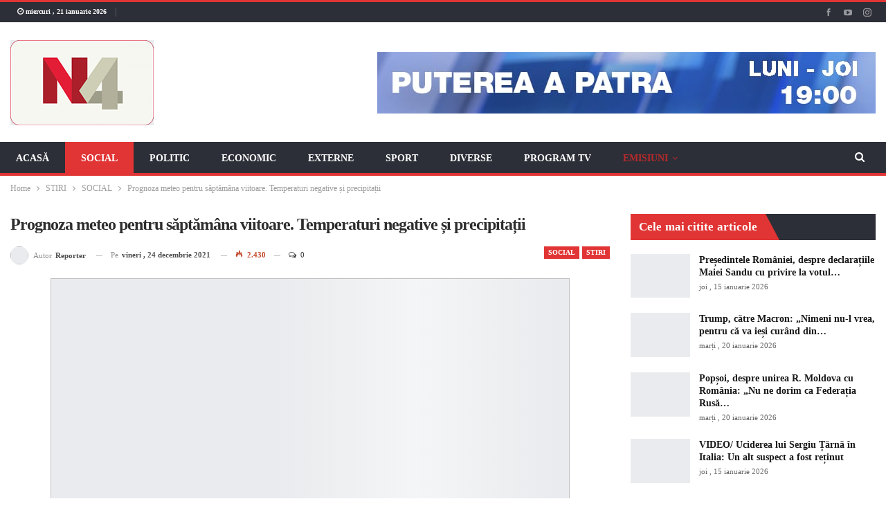

--- FILE ---
content_type: text/html; charset=UTF-8
request_url: https://n4.md/prognoza-meteo-pentru-saptamana-viitoare-temperaturi-negative-si-precipitatii/
body_size: 30739
content:
<!DOCTYPE html>
<!--[if IE 8]><html class="ie ie8" lang="ro-RO"> <![endif]-->
<!--[if IE 9]><html class="ie ie9" lang="ro-RO"> <![endif]-->
<!--[if gt IE 9]><!--><html lang="ro-RO"> <!--<![endif]--><head><script data-no-optimize="1">var litespeed_docref=sessionStorage.getItem("litespeed_docref");litespeed_docref&&(Object.defineProperty(document,"referrer",{get:function(){return litespeed_docref}}),sessionStorage.removeItem("litespeed_docref"));</script> <meta charset="UTF-8"><meta http-equiv="X-UA-Compatible" content="IE=edge"><meta name="viewport" content="width=device-width, initial-scale=1.0"><link rel="pingback" href="https://n4.md/xmlrpc.php"/><meta name='robots' content='index, follow, max-image-preview:large, max-snippet:-1, max-video-preview:-1' /><style>img:is([sizes="auto" i], [sizes^="auto," i]) { contain-intrinsic-size: 3000px 1500px }</style><title>Prognoza meteo pentru săptămâna viitoare. Temperaturi negative și precipitații - N4</title><link rel="canonical" href="https://n4.md/prognoza-meteo-pentru-saptamana-viitoare-temperaturi-negative-si-precipitatii/" /><meta property="og:locale" content="ro_RO" /><meta property="og:type" content="article" /><meta property="og:title" content="Prognoza meteo pentru săptămâna viitoare. Temperaturi negative și precipitații - N4" /><meta property="og:description" content="Chiar dacă, pentru câteva zile, ne-am aflat în plin sezon rece, din toate punctele de vedere, sfârșitul săptămânii întoarce, din nou, foaia la 180 de grade, în special, în legătură cu valorile termice care vor fi resimțite în Moldova, anunță Serviciul Hidrometeorolig de Stat. Astfel, potrivit sinopticienilor, sâmbătă, cerul va fi în cea mai mare [&hellip;]" /><meta property="og:url" content="https://n4.md/prognoza-meteo-pentru-saptamana-viitoare-temperaturi-negative-si-precipitatii/" /><meta property="og:site_name" content="N4" /><meta property="article:published_time" content="2021-12-24T12:16:27+00:00" /><meta property="og:image" content="https://n4.md/wp-content/uploads/2021/03/vreme1-scaled.jpg" /><meta property="og:image:width" content="2560" /><meta property="og:image:height" content="1707" /><meta property="og:image:type" content="image/jpeg" /><meta name="author" content="Reporter" /><meta name="twitter:card" content="summary_large_image" /><meta name="twitter:label1" content="Scris de" /><meta name="twitter:data1" content="Reporter" /><meta name="twitter:label2" content="Timp estimat pentru citire" /><meta name="twitter:data2" content="1 minut" /> <script type="application/ld+json" class="yoast-schema-graph">{"@context":"https://schema.org","@graph":[{"@type":"Article","@id":"https://n4.md/prognoza-meteo-pentru-saptamana-viitoare-temperaturi-negative-si-precipitatii/#article","isPartOf":{"@id":"https://n4.md/prognoza-meteo-pentru-saptamana-viitoare-temperaturi-negative-si-precipitatii/"},"author":{"name":"Reporter","@id":"https://n4.md/#/schema/person/322d7e4ae6ce28a6331bc3e93f730b5d"},"headline":"Prognoza meteo pentru săptămâna viitoare. Temperaturi negative și precipitații","datePublished":"2021-12-24T12:16:27+00:00","mainEntityOfPage":{"@id":"https://n4.md/prognoza-meteo-pentru-saptamana-viitoare-temperaturi-negative-si-precipitatii/"},"wordCount":274,"commentCount":0,"publisher":{"@id":"https://n4.md/#organization"},"image":{"@id":"https://n4.md/prognoza-meteo-pentru-saptamana-viitoare-temperaturi-negative-si-precipitatii/#primaryimage"},"thumbnailUrl":"https://n4.md/wp-content/uploads/2021/03/vreme1-scaled.jpg","articleSection":["SOCIAL","STIRI"],"inLanguage":"ro-RO","potentialAction":[{"@type":"CommentAction","name":"Comment","target":["https://n4.md/prognoza-meteo-pentru-saptamana-viitoare-temperaturi-negative-si-precipitatii/#respond"]}]},{"@type":"WebPage","@id":"https://n4.md/prognoza-meteo-pentru-saptamana-viitoare-temperaturi-negative-si-precipitatii/","url":"https://n4.md/prognoza-meteo-pentru-saptamana-viitoare-temperaturi-negative-si-precipitatii/","name":"Prognoza meteo pentru săptămâna viitoare. Temperaturi negative și precipitații - N4","isPartOf":{"@id":"https://n4.md/#website"},"primaryImageOfPage":{"@id":"https://n4.md/prognoza-meteo-pentru-saptamana-viitoare-temperaturi-negative-si-precipitatii/#primaryimage"},"image":{"@id":"https://n4.md/prognoza-meteo-pentru-saptamana-viitoare-temperaturi-negative-si-precipitatii/#primaryimage"},"thumbnailUrl":"https://n4.md/wp-content/uploads/2021/03/vreme1-scaled.jpg","datePublished":"2021-12-24T12:16:27+00:00","breadcrumb":{"@id":"https://n4.md/prognoza-meteo-pentru-saptamana-viitoare-temperaturi-negative-si-precipitatii/#breadcrumb"},"inLanguage":"ro-RO","potentialAction":[{"@type":"ReadAction","target":["https://n4.md/prognoza-meteo-pentru-saptamana-viitoare-temperaturi-negative-si-precipitatii/"]}]},{"@type":"ImageObject","inLanguage":"ro-RO","@id":"https://n4.md/prognoza-meteo-pentru-saptamana-viitoare-temperaturi-negative-si-precipitatii/#primaryimage","url":"https://n4.md/wp-content/uploads/2021/03/vreme1-scaled.jpg","contentUrl":"https://n4.md/wp-content/uploads/2021/03/vreme1-scaled.jpg","width":2560,"height":1707},{"@type":"BreadcrumbList","@id":"https://n4.md/prognoza-meteo-pentru-saptamana-viitoare-temperaturi-negative-si-precipitatii/#breadcrumb","itemListElement":[{"@type":"ListItem","position":1,"name":"Prima pagină","item":"https://n4.md/"},{"@type":"ListItem","position":2,"name":"Prognoza meteo pentru săptămâna viitoare. Temperaturi negative și precipitații"}]},{"@type":"WebSite","@id":"https://n4.md/#website","url":"https://n4.md/","name":"N4","description":"Național 4","publisher":{"@id":"https://n4.md/#organization"},"potentialAction":[{"@type":"SearchAction","target":{"@type":"EntryPoint","urlTemplate":"https://n4.md/?s={search_term_string}"},"query-input":{"@type":"PropertyValueSpecification","valueRequired":true,"valueName":"search_term_string"}}],"inLanguage":"ro-RO"},{"@type":"Organization","@id":"https://n4.md/#organization","name":"N4","url":"https://n4.md/","logo":{"@type":"ImageObject","inLanguage":"ro-RO","@id":"https://n4.md/#/schema/logo/image/","url":"https://n4.md/wp-content/uploads/2020/09/n4_logo_content.png","contentUrl":"https://n4.md/wp-content/uploads/2020/09/n4_logo_content.png","width":253,"height":150,"caption":"N4"},"image":{"@id":"https://n4.md/#/schema/logo/image/"}},{"@type":"Person","@id":"https://n4.md/#/schema/person/322d7e4ae6ce28a6331bc3e93f730b5d","name":"Reporter","image":{"@type":"ImageObject","inLanguage":"ro-RO","@id":"https://n4.md/#/schema/person/image/","url":"https://n4.md/wp-content/litespeed/avatar/6e57865653f7b79776a89b5b5f5ac744.jpg?ver=1768904924","contentUrl":"https://n4.md/wp-content/litespeed/avatar/6e57865653f7b79776a89b5b5f5ac744.jpg?ver=1768904924","caption":"Reporter"},"sameAs":["http://support"],"url":"https://n4.md/author/reporter/"}]}</script> <link rel='dns-prefetch' href='//vjs.zencdn.net' /><link rel='dns-prefetch' href='//fonts.googleapis.com' /><link rel="alternate" type="application/rss+xml" title="N4 &raquo; Flux" href="https://n4.md/feed/" /><link rel="alternate" type="application/rss+xml" title="N4 &raquo; Flux comentarii" href="https://n4.md/comments/feed/" /><link rel="alternate" type="application/rss+xml" title="Flux comentarii N4 &raquo; Prognoza meteo pentru săptămâna viitoare. Temperaturi negative și precipitații" href="https://n4.md/prognoza-meteo-pentru-saptamana-viitoare-temperaturi-negative-si-precipitatii/feed/" /><style id="litespeed-ccss">ul{box-sizing:border-box}.entry-content{counter-reset:footnotes}:root{--wp--preset--font-size--normal:16px;--wp--preset--font-size--huge:42px}:root{--wp--preset--aspect-ratio--square:1;--wp--preset--aspect-ratio--4-3:4/3;--wp--preset--aspect-ratio--3-4:3/4;--wp--preset--aspect-ratio--3-2:3/2;--wp--preset--aspect-ratio--2-3:2/3;--wp--preset--aspect-ratio--16-9:16/9;--wp--preset--aspect-ratio--9-16:9/16;--wp--preset--color--black:#000000;--wp--preset--color--cyan-bluish-gray:#abb8c3;--wp--preset--color--white:#ffffff;--wp--preset--color--pale-pink:#f78da7;--wp--preset--color--vivid-red:#cf2e2e;--wp--preset--color--luminous-vivid-orange:#ff6900;--wp--preset--color--luminous-vivid-amber:#fcb900;--wp--preset--color--light-green-cyan:#7bdcb5;--wp--preset--color--vivid-green-cyan:#00d084;--wp--preset--color--pale-cyan-blue:#8ed1fc;--wp--preset--color--vivid-cyan-blue:#0693e3;--wp--preset--color--vivid-purple:#9b51e0;--wp--preset--gradient--vivid-cyan-blue-to-vivid-purple:linear-gradient(135deg,rgba(6,147,227,1) 0%,rgb(155,81,224) 100%);--wp--preset--gradient--light-green-cyan-to-vivid-green-cyan:linear-gradient(135deg,rgb(122,220,180) 0%,rgb(0,208,130) 100%);--wp--preset--gradient--luminous-vivid-amber-to-luminous-vivid-orange:linear-gradient(135deg,rgba(252,185,0,1) 0%,rgba(255,105,0,1) 100%);--wp--preset--gradient--luminous-vivid-orange-to-vivid-red:linear-gradient(135deg,rgba(255,105,0,1) 0%,rgb(207,46,46) 100%);--wp--preset--gradient--very-light-gray-to-cyan-bluish-gray:linear-gradient(135deg,rgb(238,238,238) 0%,rgb(169,184,195) 100%);--wp--preset--gradient--cool-to-warm-spectrum:linear-gradient(135deg,rgb(74,234,220) 0%,rgb(151,120,209) 20%,rgb(207,42,186) 40%,rgb(238,44,130) 60%,rgb(251,105,98) 80%,rgb(254,248,76) 100%);--wp--preset--gradient--blush-light-purple:linear-gradient(135deg,rgb(255,206,236) 0%,rgb(152,150,240) 100%);--wp--preset--gradient--blush-bordeaux:linear-gradient(135deg,rgb(254,205,165) 0%,rgb(254,45,45) 50%,rgb(107,0,62) 100%);--wp--preset--gradient--luminous-dusk:linear-gradient(135deg,rgb(255,203,112) 0%,rgb(199,81,192) 50%,rgb(65,88,208) 100%);--wp--preset--gradient--pale-ocean:linear-gradient(135deg,rgb(255,245,203) 0%,rgb(182,227,212) 50%,rgb(51,167,181) 100%);--wp--preset--gradient--electric-grass:linear-gradient(135deg,rgb(202,248,128) 0%,rgb(113,206,126) 100%);--wp--preset--gradient--midnight:linear-gradient(135deg,rgb(2,3,129) 0%,rgb(40,116,252) 100%);--wp--preset--font-size--small:13px;--wp--preset--font-size--medium:20px;--wp--preset--font-size--large:36px;--wp--preset--font-size--x-large:42px;--wp--preset--spacing--20:0.44rem;--wp--preset--spacing--30:0.67rem;--wp--preset--spacing--40:1rem;--wp--preset--spacing--50:1.5rem;--wp--preset--spacing--60:2.25rem;--wp--preset--spacing--70:3.38rem;--wp--preset--spacing--80:5.06rem;--wp--preset--shadow--natural:6px 6px 9px rgba(0, 0, 0, 0.2);--wp--preset--shadow--deep:12px 12px 50px rgba(0, 0, 0, 0.4);--wp--preset--shadow--sharp:6px 6px 0px rgba(0, 0, 0, 0.2);--wp--preset--shadow--outlined:6px 6px 0px -3px rgba(255, 255, 255, 1), 6px 6px rgba(0, 0, 0, 1);--wp--preset--shadow--crisp:6px 6px 0px rgba(0, 0, 0, 1)}[class*=" bsfi-"]{display:inline-block;font:normal normal normal 14px/1"bs-icons";font-size:inherit;text-rendering:auto;-webkit-font-smoothing:antialiased;-moz-osx-font-smoothing:grayscale}.bsfi-facebook:before{content:"뀀"}.bsfi-instagram:before{content:"뀘"}.bsfi-viber:before{content:"뀜"}.bsfi-youtube:before{content:"뀈"}.bsc-clearfix:after,.bsc-clearfix:before{content:"";display:table}.bsc-clearfix:after{clear:both}.bsc-clearfix{zoom:1}.better-social-counter .social-list{margin:0;padding:0;list-style:none}.better-social-counter a{text-decoration:none}.better-social-counter .social-item{-webkit-box-sizing:border-box;-moz-box-sizing:border-box;box-sizing:border-box;border:none;font-family:"Helvetica Neue",Helvetica,Arial,sans-serif;font-weight:400}.better-social-counter .social-item a,.better-social-counter .social-item a:visited{text-decoration:none}.better-social-counter [class*=" bsfi-"]:before{line-height:inherit}.better-social-counter.style-button .item-title{display:none}.better-social-counter.style-button .social-item{float:left;margin:0 4px 4px 0;padding:0}.better-social-counter.style-button .item-icon{width:32px;height:32px;line-height:32px;vertical-align:middle;text-align:center;color:#fff;font-size:15px;background-color:#a3a3a3;display:inline-block;border-radius:3px}.fa{display:inline-block;font:normal normal normal 14px/1 FontAwesome;font-size:inherit;text-rendering:auto;-webkit-font-smoothing:antialiased;-moz-osx-font-smoothing:grayscale}.fa-search:before{content:""}.fa-arrow-up:before{content:""}.fa-eye:before{content:""}.fa-comments-o:before{content:""}.fa-whatsapp:before{content:""}.clearfix:after{visibility:hidden;display:block;font-size:0;content:" ";clear:both;height:0}html{font-family:sans-serif;-ms-text-size-adjust:100%;-webkit-text-size-adjust:100%}body{margin:0}article,aside,header,main,nav,section{display:block}a{background-color:#fff0}b,strong{font-weight:700}h1{font-size:2em;margin:.67em 0}img{border:0}input,textarea{color:inherit;font:inherit;margin:0}input[type=submit]{-webkit-appearance:button}input::-moz-focus-inner{border:0;padding:0}input{line-height:normal}input[type=search]{-webkit-appearance:textfield;-moz-box-sizing:content-box;-webkit-box-sizing:content-box;box-sizing:content-box}input[type=search]::-webkit-search-cancel-button,input[type=search]::-webkit-search-decoration{-webkit-appearance:none}textarea{overflow:auto}*{-webkit-box-sizing:border-box;-moz-box-sizing:border-box;box-sizing:border-box}:after,:before{-webkit-box-sizing:border-box;-moz-box-sizing:border-box;box-sizing:border-box}html{font-size:10px}body{font-family:"Helvetica Neue",Helvetica,Arial,sans-serif;font-size:14px;line-height:1.42857143;color:#333;background-color:#fff}input,textarea{font-family:inherit;font-size:inherit;line-height:inherit}a{color:#444;text-decoration:none}img{vertical-align:middle}.h1,h1{font-family:inherit;font-weight:500;line-height:1.1;color:inherit}.h1,h1{margin-top:20px;margin-bottom:10px}.h1,h1{font-size:36px}p{margin:0 0 10px}ul{margin-top:0;margin-bottom:10px}ul ul{margin-bottom:0}.container{margin-right:auto;margin-left:auto;padding-left:15px;padding-right:15px}@media (min-width:768px){.container{width:750px}}@media (min-width:992px){.container{width:970px}}@media (min-width:1200px){.container{width:1170px}}.row{margin-left:-15px;margin-right:-15px}.col-sm-4,.col-sm-8,.col-xs-4,.col-xs-8{position:relative;min-height:1px;padding-left:15px;padding-right:15px}.col-xs-4,.col-xs-8{float:left}.col-xs-8{width:66.66666667%}.col-xs-4{width:33.33333333%}@media (min-width:768px){.col-sm-4,.col-sm-8{float:left}.col-sm-8{width:66.66666667%}.col-sm-4{width:33.33333333%}}label{display:inline-block;max-width:100%;margin-bottom:5px;font-weight:700}input[type=search]{-webkit-box-sizing:border-box;-moz-box-sizing:border-box;box-sizing:border-box}input[type=search]{-webkit-appearance:none}.clearfix:after,.clearfix:before,.container:after,.container:before,.row:after,.row:before{content:" ";display:table}.clearfix:after,.container:after,.row:after{clear:both}@-ms-viewport{width:device-width}@media (max-width:767px){.hidden-xs{display:none!important}}:root{--publisher-system-font:-apple-system,BlinkMacSystemFont,"Segoe UI","Roboto","Oxygen-Sans","Ubuntu","Cantarell","Helvetica Neue",sans-serif;--publisher-primary-color:#0080ce;--publisher-menu-height:calc(1px - 1px);--wp-adminbar-height:calc(1px - 1px)}body{font:14px/1.7 Lato,sans-serif;color:#5f6569;-webkit-text-size-adjust:100%;text-rendering:optimizeLegibility;font-size-adjust:auto}.site-header .site-branding .logo,h1{color:#2d2d2d}h1{line-height:1.3}h1{font-size:34px}.container,.content-wrap{max-width:var(--publisher-site-width);width:100%}@media only screen and (max-width:668px){.layout-2-col{margin-top:20px!important}}body.page-layout-2-col{--publisher-site-width:var(--publisher-site-width-2-col);--publisher-site-width-content:var(--publisher-site-width-2-col-content-col);--publisher-site-width-primary:var(--publisher-site-width-2-col-primary-col);--publisher-site-width-secondary:0}@media (min-width:768px){.layout-2-col .content-column{width:var(--publisher-site-width-content)}.layout-2-col .sidebar-column{width:var(--publisher-site-width-primary)}}a{text-decoration:none}input[type=search],textarea{height:36px;width:100%;padding:6px 12px;font-size:14px;line-height:1.42857143;color:#555;background-color:#fff;background-image:none;border:1px solid #ccc;border-radius:0;-webkit-box-shadow:inset 0 1px 1px rgb(0 0 0/.075);box-shadow:inset 0 1px 1px rgb(0 0 0/.075)}textarea{display:block;width:100%;height:auto;background-color:#fff}input[type=submit]{border:none;color:#fff;border-radius:0;outline:0;height:auto;line-height:1.4;padding:8px 12px;vertical-align:middle;text-transform:uppercase!important;max-width:100%;white-space:normal}ul.menu{padding:0;margin:0;list-style:none}ul.menu a{text-decoration:none}ul.menu ul{list-style:none;padding:0;margin:0}ul.menu>li{float:left}ul.menu li>a{position:relative}ul.menu>li .sub-menu{background-color:#eee;position:absolute;top:102%;top:calc(100% + 1px);z-index:100;width:200px}ul.menu li.menu-item-has-children>a:after{display:inline-block;font-family:FontAwesome;font-style:normal;font-weight:400;line-height:26px;-webkit-font-smoothing:antialiased;-moz-osx-font-smoothing:grayscale;content:"";margin-left:6px;font-size:13px}ul.menu .sub-menu>li>a{display:block;border-bottom:1px solid rgb(0 0 0/.04)}ul.menu .sub-menu>li:last-child a{border-bottom:none!important}ul.menu .sub-menu{z-index:-1;display:none;visibility:hidden}.site-header .content-wrap{overflow:visible!important}.site-header>.header-inner>.content-wrap>.container{position:relative}.site-header .site-branding{margin:0}.site-header .site-branding .logo{margin:0;line-height:0;font-size:50px}.site-header .site-branding .logo img{max-width:100%}.site-header .site-branding .logo .site-title{display:none}.site-header>.header-inner .row-height{display:table;table-layout:fixed;width:100%}.site-header>.header-inner .logo-col,.site-header>.header-inner .sidebar-col{display:table-cell;float:none;height:100%;vertical-align:middle}.site-header .header-inner .row{position:relative}.site-header .menu-action-buttons{position:absolute;top:0;bottom:0;right:0;width:35px;z-index:99}.site-header .menu-action-buttons.width-1{width:40px}.site-header .menu-action-buttons>div{min-width:37px;display:inline-block;float:right;height:100%;text-align:right;position:relative}.site-header .menu-action-buttons>div.close{opacity:1}.site-header .menu-action-buttons .search-container{z-index:1}.site-header .search-container .search-handler{position:absolute;right:3px;top:50%;margin-top:-15px;z-index:100;width:37px;height:26px;line-height:26px;text-align:center;display:inline-block;font-size:15px;color:#434343}.site-header .search-container .search-box{display:none;position:absolute;right:0;top:0;padding:0 36px 0 0;z-index:99;height:100%;width:100%;text-align:center}.site-header .search-container .search-box .search-form .search-field{border:none;width:100%;height:45px;background:0 0;line-height:45px;font-size:14px;color:#434343}.site-header .search-container .search-box .search-form input[type=submit]{display:none}.main-menu>li{margin-right:10px}.main-menu>li>a{line-height:48px;display:inline-block;padding:0 12px}.main-menu .sub-menu>li>a{padding:0 16px 0 10px;line-height:40px}.main-menu.menu>li .sub-menu{width:210px;background-color:#fff;-webkit-box-shadow:0 7px 7px rgb(0 0 0/.15);-moz-box-shadow:0 7px 7px rgb(0 0 0/.15);box-shadow:0 7px 7px rgb(0 0 0/.15)}.main-menu.menu .sub-menu li>a{line-height:1.7;padding:8px 16px}.main-menu.menu .sub-menu>li{position:relative}.main-menu.menu .sub-menu>li,.main-menu.menu .sub-menu>li>a{color:#434343}.main-menu.menu .sub-menu>li>a{border-bottom:1px solid rgb(0 0 0/.04)}.main-menu.menu>li>a:before{content:"";display:block;width:20%;height:3px;position:absolute;bottom:0;left:50%;transform:translateX(-50%);visibility:hidden}.main-menu.menu>li.current-menu-parent>a:before{width:100%;visibility:visible}.top-menu>li{line-height:25px;margin-right:15px}.top-menu.menu li{position:relative}.main-menu-wrapper{position:relative;margin-left:auto;margin-right:auto}.main-menu-wrapper .main-menu-container{position:relative}.site-header.full-width .main-menu-wrapper{border-top:1px solid #dedede;border-bottom:3px solid #dedede;background:#fff}ul.menu>li .sub-menu{top:107%;top:calc(100% + 3px)}.site-header.header-style-2 .header-inner{padding:20px 0}.site-header.header-style-2 .main-menu.menu{height:68px;overflow-y:hidden;margin-bottom:-3px;padding-top:20px;margin-top:-20px}.site-header.header-style-2.full-width .main-menu.menu>li .sub-menu{top:100%}.site-header.header-style-2 .main-menu.menu>li{float:left;display:inline-block;margin:0 5px 0 0}.site-header.header-style-2 .main-menu.menu .sub-menu{text-align:left}.site-header.header-style-2.full-width .menu-action-buttons{top:20px}.site-header.header-style-2 .main-menu-wrapper.menu-actions-btn-width-1 .main-menu-container{padding-right:40px}@media only screen and (max-width:992px){.main-menu>li{margin-right:10px}.main-menu>li>a{padding:0 4px}}.rh-header{display:none;min-width:300px;position:relative}.rh-header .rh-container{background-color:#222}@media only screen and (max-width:700px){body .site-header,body.bs-hide-ha .site-header{display:none}.rh-header{display:block}}.rh-header .menu-container{position:absolute;top:0;right:0}.rh-header .menu-container .menu-handler{color:#fff;width:54px;height:54px;text-align:center;display:inline-block;font-size:18px;background-color:rgb(255 255 255/.05);position:relative;border-left:1px solid rgb(0 0 0/.07);float:right}.rh-header .menu-container .menu-handler .lines{display:inline-block;width:22px;height:2px;background:#ecf0f1;position:relative;margin-top:25.5px}.rh-header .menu-container .menu-handler .lines:after,.rh-header .menu-container .menu-handler .lines:before{display:inline-block;width:22px;height:2px;background:#ecf0f1;position:absolute;left:0;content:""}.rh-header .menu-container .menu-handler .lines:before{top:8px}.rh-header .menu-container .menu-handler .lines:after{top:-8px}.rh-cover .search-form{margin-top:35px;position:relative}.rh-cover .search-form input[type=search]{margin:0;background:rgb(255 255 255/.2);color:#fff;border:none;border-radius:3px;box-shadow:none;float:none;webkit-backface-visibility:hidden;backface-visibility:hidden}.rh-cover .search-form input[type=submit]{content:"";position:absolute;right:0;top:0;display:inline-block;font:normal normal normal 14px/1 FontAwesome;text-rendering:auto;-webkit-font-smoothing:antialiased;-moz-osx-font-smoothing:grayscale;color:#fff;font-size:16px;background:0 0!important}.rh-cover .search-form ::-webkit-input-placeholder{color:#fff}.rh-cover .search-form ::-moz-placeholder{color:#fff}.rh-cover .search-form :-ms-input-placeholder{color:#fff}.rh-cover .search-form :-moz-placeholder{color:#fff}.rh-header .logo-container{padding:0 0 0 15px;line-height:54px;height:54px}.rh-header .logo-container.rh-img-logo{font-size:0}.rh-header .logo-container img{max-height:80%;max-width:80%}.rh-header .logo-container a{color:#fff}.rh-cover{position:fixed;top:0;left:-99%;z-index:9999;width:100%;visibility:hidden;overflow:auto;background:#191919;height:101%;height:calc(100% + 1px)}.noscroll{overflow:hidden}@media (max-width:767px){body{background-color:#f3f3f3!important}.main-wrap{background-color:#fff;overflow:auto;margin:auto;width:100%}}.rh-cover:before{height:60px;content:"";width:100%;position:absolute;background-color:#fff;opacity:.08;box-shadow:0 0 32px 0#000;z-index:-1}.rh-cover .rh-close{width:20px;height:20px;position:absolute;right:25px;display:inline-block;top:21px;z-index:10}.rh-cover .rh-close:after,.rh-cover .rh-close:before{content:"";width:2px;height:18px;position:absolute;left:50%;margin-left:-1px;top:50%;margin-top:-10px;opacity:.65;background:#fff;transform:rotate(45deg);border-radius:5px}.rh-cover .rh-close:after{-webkit-transform:rotate(-45deg);-moz-transform:rotate(-45deg);transform:rotate(-45deg)}.rh-cover .rh-panel{padding:27px;position:absolute;top:0;left:0;width:100%}.rh-cover .rh-p-h{line-height:60px;margin:-27px -27px 20px;padding:0 23px;font-size:14px;color:#fff;height:60px;position:relative}.topbar{height:35px;overflow:hidden}.topbar .topbar-inner{padding:4px 0}.topbar .section-links{float:right}.topbar.topbar-style-1 .section-menu{height:26px}.topbar.topbar-style-1 .section-menu{max-width:80%}.site-header.full-width .topbar{border-bottom:1px solid #efefef;border-bottom:1px solid rgb(0 0 0/.07)}.topbar .better-studio-shortcode{display:inline-block;float:right;margin-bottom:0}.topbar .better-studio-shortcode .social-list{display:inline-block;float:right}.topbar .better-social-counter.style-button .social-item{margin:0 0 0 4px}.topbar .better-social-counter.style-button .social-item .item-icon{color:#444;background-color:#fff0;font-size:12px;width:24px;height:24px;line-height:24px}.topbar .better-social-counter.style-button .social-item{float:left;font-size:13px}.topbar .topbar-date{color:#fff;display:inline-block;padding:3px 10px;line-height:18px;position:relative;top:-1px}body{background:#fff;text-decoration-skip:ink}.main-wrap{margin:0 auto}.content-wrap,.main-wrap,main.content-container{position:relative}body.active-top-line{border-top:3px solid #fff0}.main-wrap .container{width:100%}body.full-width .main-wrap{width:100%}@media only screen and (max-width:480px){.col-sm-4,.col-sm-8,.col-xs-4,.col-xs-8{padding-left:15px!important;padding-right:15px!important}}.content-wrap{margin:0 auto;padding:0;min-width:300px}.container{width:100%}.term-badges .term-badge{display:inline-block;line-height:0}.term-badges a{color:#8b8b8b;padding:0 0 4px}.term-badges.floated a{padding:2px 7px;color:#fff;margin-right:3px;margin-bottom:3px;display:inline-block;line-height:1.7;max-width:150px;white-space:nowrap;overflow:hidden;text-overflow:ellipsis;vertical-align:top}.term-badges.floated{position:absolute;top:0;left:0;z-index:1;line-height:0;font-size:0}.img-holder{position:relative;width:80px;display:inline-block;float:left;margin-right:15px}.bs-ll-a .img-holder:before,.bs-ll-a img[data-src]:not(.b-loaded){opacity:1;background-color:#e9ebee;background-image:linear-gradient(to left,#e9ebee 0,#f4f5f6 20%,#e9ebee 40%,#e9ebee 100%);background-repeat:no-repeat;background-size:1000px 900px;-webkit-animation:bs-lazy-anim 1s infinite linear forwards;-moz-animation:bs-lazy-anim 1s infinite linear forwards;animation:bs-lazy-anim 1.01s infinite linear forwards}@-webkit-keyframes bs-lazy-anim{from{background-position:-800px 0}to{background-position:400px 0}}@keyframes bs-lazy-anim{from{background-position:-800px 0}to{background-position:400px 0}}.img-holder:before{display:block;content:" ";width:100%;padding-top:70%}.search-field::-ms-clear{display:none}.search-form input[type=search]{float:left;height:38px;line-height:38px;margin-right:8px;font-size:12px;box-shadow:none}.search-form input[type=submit]{height:38px}.post-meta{padding-top:2px;font-style:inherit}.post-meta .time{margin-right:10px}.post-meta .views{float:none;margin-right:10px;font-style:normal}.post-meta .comments,.post-meta .views{white-space:nowrap}.post-meta .views{font-weight:700}.post-meta .views.rank-default{font-weight:400}.post-meta .comments{margin-left:10px;font-style:normal;float:right}.post-meta .comments .fa,.post-meta .views .bf-icon,.post-meta .views .fa{display:inline-block;margin-right:3px}.post-meta .post-author-avatar img{margin-right:5px;margin-top:-2px}.post-meta>a:last-child,.post-meta>span:last-child{margin-right:0!important}.container{margin-right:auto!important;margin-left:auto!important}.listing .listing-item{min-height:0}.listing.columns-1 .listing-item{width:100%;float:none}.post-related .listing-item .title{font-size:15px;line-height:1.4}.post-related .include-last-mobile .listing-item:last-child{display:none}@media only screen and (max-width:600px){.post-related .include-last-mobile .listing-item:last-child{display:block}}.entry-content{font-size:14px;line-height:1.6;color:#4a4a4a;padding-bottom:20px}.entry-content p{margin-bottom:17px}.comment-respond #cancel-comment-reply-link{display:inline-block;padding:6px 12px;text-transform:uppercase}.comment-respond #cancel-comment-reply-link{float:right;color:#fff!important}.back-top{color:#fff;width:40px;height:40px;position:fixed;bottom:10px;right:10px;text-align:center;line-height:42px;z-index:9999;opacity:0;visibility:hidden;font-size:16px;-webkit-box-shadow:0 1px 2px 0 rgb(0 0 0/.09);-moz-box-shadow:0 1px 2px 0 rgb(0 0 0/.09);box-shadow:0 1px 2px 0 rgb(0 0 0/.09)}.search-container{position:relative}@media only screen and (max-width:1000px){.container{width:100%}.content-wrap{padding:0}}@media only screen and (max-width:420px){.widget{margin-bottom:15px}}@media only screen and (max-width:668px){body{padding:0}}.bf-breadcrumb .bf-breadcrumb-items{padding:0;margin:0;list-style:none;font-size:0}.bf-breadcrumb .bf-breadcrumb-item{display:inline-block;font-size:12px;line-height:22px}.bf-breadcrumb .bf-breadcrumb-item:after{display:inline-block;font-family:FontAwesome;font-style:normal;font-weight:400;line-height:22px;-webkit-font-smoothing:antialiased;-moz-osx-font-smoothing:grayscale;content:"";margin-left:9px;margin-right:9px;color:#929292;vertical-align:top}.bf-breadcrumb .bf-breadcrumb-item.bf-breadcrumb-end:after,.bf-breadcrumb .bf-breadcrumb-item:last-child:after{display:none}.bf-breadcrumb .bf-breadcrumb-item span{vertical-align:top}.bf-breadcrumb .bf-breadcrumb-item a,.bf-breadcrumb .bf-breadcrumb-item span{color:#9e9e9e;display:inline-block}.bf-breadcrumb.bc-top-style{padding:7px 0 0}@media only screen and (max-width:680px){body.single .bf-breadcrumb .bf-breadcrumb-item:last-child{display:none}}.sidebar-column-primary{z-index:1000}.listing.scolumns-3 .listing-item{width:33.3333%;float:left}.listing.scolumns-3 .listing-item:nth-child(3n-2){padding-right:12px;clear:left}@media only screen and (max-width:600px){.listing.scolumns-3 .listing-item{width:50%;float:left}.listing.scolumns-3 .listing-item:nth-child(even){padding-right:0;padding-left:12px;clear:none}}@media only screen and (max-width:320px){.listing.scolumns-3 .listing-item{width:100%!important;padding-left:0!important;padding-right:0!important;clear:none!important}}.listing-item-tb-1{margin-bottom:22px;position:relative}.listing-item-tb-1 .title{margin:0}.listing-item-tb-1 .title a{color:inherit}.listing-item-tb-1 .featured{margin-right:13px;float:left;position:relative;line-height:0}.listing-item-tb-1 .img-holder{width:86px;margin-right:0;float:none}.listing-item-tb-1 .img-holder:before{padding-top:74%}.listing-item-tb-2{margin-bottom:20px;position:relative}.listing-item-tb-2 .term-badges.floated{left:0}.listing-item-tb-2 .item-inner{position:relative}.listing-item-tb-2 .title{margin:0}.listing-item-tb-2 .title a{color:inherit}.listing-item-tb-2 .featured{margin-bottom:10px;line-height:0;position:relative}.listing-item-tb-2 .img-holder{width:100%;margin-right:0;float:none;display:block}.listing-item-tb-2 .img-holder:before{padding-top:70%}.sidebar>.widget:last-child,.widget>.bs-listing{margin-bottom:0}.sidebar-column .widget>.bs-listing:last-child{margin-bottom:0}.better-social-counter.style-button .item-icon{background-color:#434343}.section-heading{margin:0 0 15px;font-size:16px;line-height:20px;position:relative}.section-heading .h-text,.section-heading:after{display:inline-block}.section-heading:after{background:rgb(0 0 0/.08);content:"";height:4px;position:absolute;top:0;left:0;width:100%}.section-heading .h-text{position:relative;z-index:1}.section-heading.sh-t4 .main-link:first-child:last-child .h-text{color:#fff}.section-heading.sh-t4>a>.h-text{line-height:32px}.section-heading.sh-t4 .h-text{padding:0 12px}.section-heading.sh-t4.sh-s6{background-color:#2d2f38}.section-heading.sh-t4.sh-s6 .h-text{line-height:38px;color:#fff!important;border:none!important}.section-heading.sh-t4.sh-s6 .h-text:before{content:"";position:absolute;right:-20px;top:0;z-index:-1;border-left:0 solid #fff0;border-right:20px solid #fff0;border-bottom:38px solid #fff0}.section-heading.sh-t4.sh-s6 .h-text:after,.section-heading.sh-t4.sh-s6:after{display:none}.post-meta.single-post-meta,.post-meta.single-post-meta a{color:#3a3a3a}.post-meta.single-post-meta .comments,.post-meta.single-post-meta .post-author-avatar,.post-meta.single-post-meta .time,.post-meta.single-post-meta .views{float:none;margin:0 12px 0 0;white-space:nowrap;line-height:26px;display:inline-block}.post-meta.single-post-meta>a+span:before,.post-meta.single-post-meta>span+a:before,.post-meta.single-post-meta>span+span:before{content:" ";display:inline-block;width:9px;margin-right:12px;height:1px;background:rgb(0 0 0/.23);vertical-align:middle}.post-meta.single-post-meta b{color:#4d4d4d;margin-left:2px}.post-meta.single-post-meta .post-author-a.post-author-avatar .avatar{border-radius:50%;margin:0}.post-meta.single-post-meta .post-author-a.post-author-avatar .avatar+.post-author-name{margin-left:7px}.post-meta.single-post-meta .post-author-name{text-transform:capitalize!important;max-width:150px;white-space:nowrap;overflow:hidden;text-overflow:ellipsis;display:inline-block;vertical-align:middle}.post-meta.single-post-meta .post-author-a,.post-meta.single-post-meta .time{color:rgb(0 0 0/.44)}.single-post-title{line-height:1.3}.single-featured{text-align:center;display:block;margin:0 0 20px;line-height:0;position:relative}.single-featured img{max-width:100%;height:auto!important}.single-post-share .social-item{margin:0 6px 4px 0;float:left}.single-post-share .social-item a{line-height:30px;min-width:30px;display:inline-block;padding:0 0;border-radius:30px;font-size:14px;color:#fff;overflow:hidden;text-align:center}.single-post-share .social-item a .bf-icon,.single-post-share .social-item a .item-title{line-height:30px;vertical-align:top;color:#fff;display:inline-block}.single-post-share .social-item a .item-title{margin-left:6px}.single-post-share .social-item a .bf-icon{font-size:16px}.single-post-share .social-item.whatsapp .bf-icon{font-size:16px;font-weight:700}.single-post-share .social-item.whatsapp a{background-color:#00e676;color:#02a252}.single-post-share .social-item.viber .bf-icon:before{vertical-align:top}.single-post-share .social-item.viber a{background-color:#5d54a4;color:#1f1d3c}.single-post-share .social-item.viber .bf-icon{font-size:18px}.single-post-share .social-item.viber .bsfi-viber{font-size:18px}.single-post-share .social-item .bf-icon{vertical-align:middle}.single-post-share .social-item.viber,.single-post-share .social-item.whatsapp{display:none}@media only screen and (max-width:780px){.single-post-share .social-item.viber,.single-post-share .social-item.whatsapp{display:inline-block}}.post-share .social-item a{border-radius:3px;padding:0 5px}.post-share .item-title{font-weight:400;padding:0}.post-share .item-title{font-size:12px}.post-share.style-1 .social-item.has-title a{padding:0 11px}.post-share.style-1 .social-item a{border-radius:30px}.single-post-share .social-item{margin-bottom:8px}.post-tp-1-header .post-meta-wrap{margin:15px 0 20px;padding:0}.post-tp-1-header .post-meta-wrap .post-meta{padding:0}.post-tp-1-header .term-badges{float:right;margin:0;display:inline;line-height:18px}.post-tp-1-header .term-badges a{background:#444;padding:0 6px;display:inline-block;line-height:18px;font-size:10px;color:#fff;margin:0 0 0 4px}.post-tp-1-header .term-badges .term-badge:first-child a{margin:0}.post-tp-1-header .single-post-title{margin:0 0 15px}@media only screen and (max-width:420px){.post-tp-1-header .term-badges{float:none;margin-bottom:10px;display:block}.post-tp-1-header .post-meta-wrap{margin:10px 0 12px;padding:0}}@media (min-width:768px){.active-sticky-sidebar .row.main-section{display:flex}}:root{--publisher-spacing:20;--publisher-spacing-half:calc(var(--publisher-spacing) / 2);--publisher-spacing-80-percent:calc(var(--publisher-spacing) * 0.83);--publisher-spacing-60-percent:calc(var(--publisher-spacing) * 0.66)}.col-sm-4,.col-sm-8,.col-xs-4,.col-xs-8,.container{padding-left:calc(var(--publisher-spacing-half)*1px);padding-right:calc(var(--publisher-spacing-half)*1px)}.row{margin-left:calc(var(--publisher-spacing-half)*-1px);margin-right:calc(var(--publisher-spacing-half)*-1px)}.sidebar>*{margin-bottom:calc(var(--publisher-spacing)*1px)}.better-studio-shortcode,.bs-listing,.single-container,.widget{margin-bottom:calc(var(--publisher-spacing)*1px)}.layout-2-col{margin-top:calc(var(--publisher-spacing-80-percent)*1px)}.layout-2-col.layout-bc-before{margin-top:calc(var(--publisher-spacing-half)*1px)}.main-section{margin-bottom:calc(var(--publisher-spacing-half)*1px)}.section-heading{margin-bottom:calc(var(--publisher-spacing-60-percent)*1px)}.post-template-1 .single-container>.post{border:none;padding:0}.topbar{height:30px!important}.topbar .topbar-inner{padding:0!important}.topbar.topbar-style-1 .section-menu{height:30px!important;position:relative}.topbar .better-social-counter .social-list{line-height:27px!important;height:30px!important}.topbar .top-menu>li{line-height:30px!important}.topbar .topbar-date{height:30px;line-height:26px!important;top:0}.site-header.site-header.header-style-2 .main-menu.menu>li.current-menu-parent>a:before,.site-header.site-header.header-style-2 .main-menu.menu>li>a:before{display:none}.site-header.site-header.header-style-2 .main-menu.menu>li.current-menu-parent>a{background-color:#e13434!important}.site-header.site-header.header-style-2 .main-menu>li>a{padding:0 16px;z-index:0}.bs-listing .title,.entry-content p,.listing-item .title a,.post-meta,.post-title,.section-heading a>.h-text,.site-header .main-menu>li>a,.site-header .topbar .topbar-inner,.term-badges .term-badge:first-child a,.term-badges.floated a{-webkit-font-smoothing:antialiased;-moz-osx-font-smoothing:grayscale}a{text-decoration:none}body.active-top-line{border-top-width:3px}.layout-2-col{margin-top:20px!important}.site-header .main-menu-wrapper{border-bottom-width:4px!important}.site-header .main-menu-inner>.content-wrap{padding:0!important}.site-header .main-menu-inner>.content-wrap>.container{padding:0!important}.site-header .main-menu.menu>li{margin:0!important}.site-header .main-menu.menu>li>a{padding:0 23px!important}.site-header .menu-action-buttons{margin-right:17px}.site-header .main-menu-wrapper{border-top:none!important}.site-header .main-menu-wrapper .main-menu-container{border-top:none!important}.site-header .topbar .topbar-date{line-height:20px!important;position:relative}.site-header .topbar .topbar-date:before{content:"";font:normal normal normal 14px/1 FontAwesome;position:relative;display:inline-block;color:#fff;font-size:11px;margin-right:3px}.site-header .topbar .topbar-date:after{content:"";position:absolute;width:1px;height:13px;background-color:rgb(255 255 255/.2);top:7px;right:-4px}.site-header .topbar .top-menu>li{line-height:27px!important}.site-header .search-container .search-box .search-form .search-field{padding-left:40px}.post-meta{opacity:.6}.post-meta a{opacity:1}.post-meta.single-post-meta{opacity:1}.better-social-counter .item-title{font-family:"Helvetica Neue",Helvetica,Arial,sans-serif;font-weight:400;font-size:12px;text-transform:initial}:root{--publisher-site-width-2-col:1300px;--publisher-site-width-1-col:1300px;--publisher-site-width-2-col-content-col:70%;--publisher-site-width-2-col-primary-col:30%}:root{--publisher-site-width-3-col:1300px;--publisher-site-width-3-col-content-col:58%;--publisher-site-width-3-col-primary-col:25%;--publisher-site-width-3-col-secondary-col:17%}:root{--publisher-spacing:30}.site-header.header-style-2 .header-inner{padding-top:25px}.site-header.header-style-2 .header-inner{padding-bottom:24px}:root{--publisher-primary-color:#e13434}.main-menu.menu>li.current-menu-parent>a:before,.comment-respond #cancel-comment-reply-link,.term-badges.floated a,.back-top,.topbar .topbar-date,.post-tp-1-header .term-badges a{background-color:#e13434!important}.bs-theme input[type="submit"]{background-color:#e13434}.comment-respond #cancel-comment-reply-link,.single-post-content a{color:#e13434}body.active-top-line{border-color:#e13434}.topbar .topbar-date.topbar-date{background-color:#fff0!important}.topbar .topbar-date.topbar-date{color:#ffffff!important}.site-header.full-width .topbar{background-color:#2d2f38}.site-header.full-width .topbar{border-color:#efefef}.topbar .better-social-counter.style-button .social-item .item-icon{color:rgb(255 255 255/.5)}.site-header.header-style-2.full-width .main-menu-wrapper{border-bottom-color:#e13434!important}.site-header .search-container .search-handler,.site-header .main-menu>li>a,.site-header .search-container .search-box .search-form .search-field{color:#fff}.site-header .search-container .search-box .search-form .search-field::-webkit-input-placeholder{color:#fff}.site-header .search-container .search-box .search-form .search-field::-moz-placeholder{color:#fff}.site-header .search-container .search-box .search-form .search-field:-ms-input-placeholder{color:#fff}.site-header .search-container .search-box .search-form .search-field:-moz-placeholder{color:#fff}.site-header.full-width.header-style-2 .main-menu-wrapper{background-color:#2d2f38}.section-heading.sh-t4 .main-link:first-child:last-child .h-text{background-color:#e13434}.section-heading.sh-t4.sh-s6 .main-link .h-text{background-color:#e13434!important}.section-heading.sh-t4.sh-s6 .h-text:before{border-bottom-color:#e13434!important}body.bs-theme{font-family:"Open Sans";font-weight:400;font-size:13px;text-align:inherit;text-transform:none;color:#7b7b7b}.post-meta,.post-meta a{font-family:"Open Sans";font-weight:400;font-size:11px;text-transform:none;color:#000}.term-badges .term-badge{font-family:"Open Sans";font-weight:700;font-size:10px;text-transform:none}h1,.h1,.search-form input[type="submit"],input[type="submit"],.section-heading .h-text,.single-container .post-share a{font-family:"Open Sans";font-weight:700;text-transform:inherit;letter-spacing:.1px}h1,.h1{font-size:34px}.single-post-title{font-family:"Open Sans";font-weight:700;text-transform:none;letter-spacing:-1px}.post-template-1 .single-post-title{font-size:24px}.entry-content{font-family:"Open Sans";font-weight:400;line-height:28px;font-size:17px;text-align:inherit;text-transform:none;color:#353535}.main-menu li>a,.main-menu li{font-family:"Open Sans";font-weight:600;font-size:14px;text-align:inherit;text-transform:none}.main-menu.menu .sub-menu>li>a,.main-menu.menu .sub-menu>li{font-family:"Open Sans";font-weight:600;font-size:15px;text-align:inherit;text-transform:none}.top-menu.menu>li{font-family:"Open Sans";font-weight:600;font-size:11px;text-align:inherit;text-transform:none}.topbar .topbar-date{font-family:"Open Sans";font-weight:600;font-size:10px;text-transform:none}.listing-item-tb-1 .title{font-family:"Open Sans";font-weight:600;line-height:18px;font-size:14px;text-align:inherit;text-transform:none;color:#181818}.listing-item-tb-2 .title{font-family:"Open Sans";font-weight:700;line-height:21px;font-size:16px;text-align:inherit;text-transform:none;color:#181818}.section-heading .h-text{font-family:"Open Sans";font-weight:600;line-height:30px;font-size:17px;text-transform:none}.post-meta .views.rank-default{color:!important}.section-heading.sh-t4 .main-link:first-child:last-child .h-text{background-color:#e13434}.section-heading.sh-t4.sh-s6 .main-link .h-text{background-color:#e13434!important}.section-heading.sh-t4.sh-s6 .h-text:before{border-bottom-color:#e13434!important}.section-heading.sh-t4 .main-link:first-child:last-child .h-text{background-color:#e13434}.section-heading.sh-t4.sh-s6 .main-link .h-text{background-color:#e13434!important}.section-heading.sh-t4.sh-s6 .h-text:before{border-bottom-color:#e13434!important}.section-heading.sh-t4 .main-link:first-child:last-child .h-text{background-color:#e13434}.section-heading.sh-t4.sh-s6 .main-link .h-text{background-color:#e13434!important}.section-heading.sh-t4.sh-s6 .h-text:before{border-bottom-color:#e13434!important}.section-heading.sh-t4 .main-link:first-child:last-child .h-text{background-color:#e13434}.section-heading.sh-t4.sh-s6 .main-link .h-text{background-color:#e13434!important}.section-heading.sh-t4.sh-s6 .h-text:before{border-bottom-color:#e13434!important}.section-heading.sh-t4 .main-link:first-child:last-child .h-text{background-color:#e13434}.section-heading.sh-t4.sh-s6 .main-link .h-text{background-color:#e13434!important}.section-heading.sh-t4.sh-s6 .h-text:before{border-bottom-color:#e13434!important}.section-heading.sh-t4 .main-link:first-child:last-child .h-text{background-color:#e13434}.section-heading.sh-t4.sh-s6 .main-link .h-text{background-color:#e13434!important}.section-heading.sh-t4.sh-s6 .h-text:before{border-bottom-color:#e13434!important}.main-menu.menu #menu-item-2063>a{color:#b72a2a}.lufe img{display:inline-block}.lufe-clearfix:after,.lufe-clearfix:before{content:"";display:table}.lufe-clearfix:after{clear:both}.lufe-clearfix{zoom:1}.lufe-container a{text-decoration:none!important}.lufe.lufe-align-right{text-align:right}.lufe .lufe-container{box-sizing:border-box;margin-bottom:10px}.lufe .lufe-container:last-child{margin-bottom:0}.lufe .lufe-container img{max-width:100%}.site-header .sidebar .lufe{padding:0 0 5px;margin:0}.site-header .sidebar .lufe:last-child{padding-bottom:0}.site-header .sidebar .lufe .lufe-container{margin-bottom:0}.site-header .lufe{margin-bottom:0}</style><link rel="preload" data-asynced="1" data-optimized="2" as="style" onload="this.onload=null;this.rel='stylesheet'" href="https://n4.md/wp-content/litespeed/css/4b6120683b5615dbae2767e772cae481.css?ver=0d122" /><script data-optimized="1" type="litespeed/javascript" data-src="https://n4.md/wp-content/plugins/litespeed-cache/assets/js/css_async.min.js"></script> <style id='classic-theme-styles-inline-css' type='text/css'>/*! This file is auto-generated */
.wp-block-button__link{color:#fff;background-color:#32373c;border-radius:9999px;box-shadow:none;text-decoration:none;padding:calc(.667em + 2px) calc(1.333em + 2px);font-size:1.125em}.wp-block-file__button{background:#32373c;color:#fff;text-decoration:none}</style><style id='pdfemb-pdf-embedder-viewer-style-inline-css' type='text/css'>.wp-block-pdfemb-pdf-embedder-viewer{max-width:none}</style><style id='global-styles-inline-css' type='text/css'>:root{--wp--preset--aspect-ratio--square: 1;--wp--preset--aspect-ratio--4-3: 4/3;--wp--preset--aspect-ratio--3-4: 3/4;--wp--preset--aspect-ratio--3-2: 3/2;--wp--preset--aspect-ratio--2-3: 2/3;--wp--preset--aspect-ratio--16-9: 16/9;--wp--preset--aspect-ratio--9-16: 9/16;--wp--preset--color--black: #000000;--wp--preset--color--cyan-bluish-gray: #abb8c3;--wp--preset--color--white: #ffffff;--wp--preset--color--pale-pink: #f78da7;--wp--preset--color--vivid-red: #cf2e2e;--wp--preset--color--luminous-vivid-orange: #ff6900;--wp--preset--color--luminous-vivid-amber: #fcb900;--wp--preset--color--light-green-cyan: #7bdcb5;--wp--preset--color--vivid-green-cyan: #00d084;--wp--preset--color--pale-cyan-blue: #8ed1fc;--wp--preset--color--vivid-cyan-blue: #0693e3;--wp--preset--color--vivid-purple: #9b51e0;--wp--preset--gradient--vivid-cyan-blue-to-vivid-purple: linear-gradient(135deg,rgba(6,147,227,1) 0%,rgb(155,81,224) 100%);--wp--preset--gradient--light-green-cyan-to-vivid-green-cyan: linear-gradient(135deg,rgb(122,220,180) 0%,rgb(0,208,130) 100%);--wp--preset--gradient--luminous-vivid-amber-to-luminous-vivid-orange: linear-gradient(135deg,rgba(252,185,0,1) 0%,rgba(255,105,0,1) 100%);--wp--preset--gradient--luminous-vivid-orange-to-vivid-red: linear-gradient(135deg,rgba(255,105,0,1) 0%,rgb(207,46,46) 100%);--wp--preset--gradient--very-light-gray-to-cyan-bluish-gray: linear-gradient(135deg,rgb(238,238,238) 0%,rgb(169,184,195) 100%);--wp--preset--gradient--cool-to-warm-spectrum: linear-gradient(135deg,rgb(74,234,220) 0%,rgb(151,120,209) 20%,rgb(207,42,186) 40%,rgb(238,44,130) 60%,rgb(251,105,98) 80%,rgb(254,248,76) 100%);--wp--preset--gradient--blush-light-purple: linear-gradient(135deg,rgb(255,206,236) 0%,rgb(152,150,240) 100%);--wp--preset--gradient--blush-bordeaux: linear-gradient(135deg,rgb(254,205,165) 0%,rgb(254,45,45) 50%,rgb(107,0,62) 100%);--wp--preset--gradient--luminous-dusk: linear-gradient(135deg,rgb(255,203,112) 0%,rgb(199,81,192) 50%,rgb(65,88,208) 100%);--wp--preset--gradient--pale-ocean: linear-gradient(135deg,rgb(255,245,203) 0%,rgb(182,227,212) 50%,rgb(51,167,181) 100%);--wp--preset--gradient--electric-grass: linear-gradient(135deg,rgb(202,248,128) 0%,rgb(113,206,126) 100%);--wp--preset--gradient--midnight: linear-gradient(135deg,rgb(2,3,129) 0%,rgb(40,116,252) 100%);--wp--preset--font-size--small: 13px;--wp--preset--font-size--medium: 20px;--wp--preset--font-size--large: 36px;--wp--preset--font-size--x-large: 42px;--wp--preset--spacing--20: 0.44rem;--wp--preset--spacing--30: 0.67rem;--wp--preset--spacing--40: 1rem;--wp--preset--spacing--50: 1.5rem;--wp--preset--spacing--60: 2.25rem;--wp--preset--spacing--70: 3.38rem;--wp--preset--spacing--80: 5.06rem;--wp--preset--shadow--natural: 6px 6px 9px rgba(0, 0, 0, 0.2);--wp--preset--shadow--deep: 12px 12px 50px rgba(0, 0, 0, 0.4);--wp--preset--shadow--sharp: 6px 6px 0px rgba(0, 0, 0, 0.2);--wp--preset--shadow--outlined: 6px 6px 0px -3px rgba(255, 255, 255, 1), 6px 6px rgba(0, 0, 0, 1);--wp--preset--shadow--crisp: 6px 6px 0px rgba(0, 0, 0, 1);}:where(.is-layout-flex){gap: 0.5em;}:where(.is-layout-grid){gap: 0.5em;}body .is-layout-flex{display: flex;}.is-layout-flex{flex-wrap: wrap;align-items: center;}.is-layout-flex > :is(*, div){margin: 0;}body .is-layout-grid{display: grid;}.is-layout-grid > :is(*, div){margin: 0;}:where(.wp-block-columns.is-layout-flex){gap: 2em;}:where(.wp-block-columns.is-layout-grid){gap: 2em;}:where(.wp-block-post-template.is-layout-flex){gap: 1.25em;}:where(.wp-block-post-template.is-layout-grid){gap: 1.25em;}.has-black-color{color: var(--wp--preset--color--black) !important;}.has-cyan-bluish-gray-color{color: var(--wp--preset--color--cyan-bluish-gray) !important;}.has-white-color{color: var(--wp--preset--color--white) !important;}.has-pale-pink-color{color: var(--wp--preset--color--pale-pink) !important;}.has-vivid-red-color{color: var(--wp--preset--color--vivid-red) !important;}.has-luminous-vivid-orange-color{color: var(--wp--preset--color--luminous-vivid-orange) !important;}.has-luminous-vivid-amber-color{color: var(--wp--preset--color--luminous-vivid-amber) !important;}.has-light-green-cyan-color{color: var(--wp--preset--color--light-green-cyan) !important;}.has-vivid-green-cyan-color{color: var(--wp--preset--color--vivid-green-cyan) !important;}.has-pale-cyan-blue-color{color: var(--wp--preset--color--pale-cyan-blue) !important;}.has-vivid-cyan-blue-color{color: var(--wp--preset--color--vivid-cyan-blue) !important;}.has-vivid-purple-color{color: var(--wp--preset--color--vivid-purple) !important;}.has-black-background-color{background-color: var(--wp--preset--color--black) !important;}.has-cyan-bluish-gray-background-color{background-color: var(--wp--preset--color--cyan-bluish-gray) !important;}.has-white-background-color{background-color: var(--wp--preset--color--white) !important;}.has-pale-pink-background-color{background-color: var(--wp--preset--color--pale-pink) !important;}.has-vivid-red-background-color{background-color: var(--wp--preset--color--vivid-red) !important;}.has-luminous-vivid-orange-background-color{background-color: var(--wp--preset--color--luminous-vivid-orange) !important;}.has-luminous-vivid-amber-background-color{background-color: var(--wp--preset--color--luminous-vivid-amber) !important;}.has-light-green-cyan-background-color{background-color: var(--wp--preset--color--light-green-cyan) !important;}.has-vivid-green-cyan-background-color{background-color: var(--wp--preset--color--vivid-green-cyan) !important;}.has-pale-cyan-blue-background-color{background-color: var(--wp--preset--color--pale-cyan-blue) !important;}.has-vivid-cyan-blue-background-color{background-color: var(--wp--preset--color--vivid-cyan-blue) !important;}.has-vivid-purple-background-color{background-color: var(--wp--preset--color--vivid-purple) !important;}.has-black-border-color{border-color: var(--wp--preset--color--black) !important;}.has-cyan-bluish-gray-border-color{border-color: var(--wp--preset--color--cyan-bluish-gray) !important;}.has-white-border-color{border-color: var(--wp--preset--color--white) !important;}.has-pale-pink-border-color{border-color: var(--wp--preset--color--pale-pink) !important;}.has-vivid-red-border-color{border-color: var(--wp--preset--color--vivid-red) !important;}.has-luminous-vivid-orange-border-color{border-color: var(--wp--preset--color--luminous-vivid-orange) !important;}.has-luminous-vivid-amber-border-color{border-color: var(--wp--preset--color--luminous-vivid-amber) !important;}.has-light-green-cyan-border-color{border-color: var(--wp--preset--color--light-green-cyan) !important;}.has-vivid-green-cyan-border-color{border-color: var(--wp--preset--color--vivid-green-cyan) !important;}.has-pale-cyan-blue-border-color{border-color: var(--wp--preset--color--pale-cyan-blue) !important;}.has-vivid-cyan-blue-border-color{border-color: var(--wp--preset--color--vivid-cyan-blue) !important;}.has-vivid-purple-border-color{border-color: var(--wp--preset--color--vivid-purple) !important;}.has-vivid-cyan-blue-to-vivid-purple-gradient-background{background: var(--wp--preset--gradient--vivid-cyan-blue-to-vivid-purple) !important;}.has-light-green-cyan-to-vivid-green-cyan-gradient-background{background: var(--wp--preset--gradient--light-green-cyan-to-vivid-green-cyan) !important;}.has-luminous-vivid-amber-to-luminous-vivid-orange-gradient-background{background: var(--wp--preset--gradient--luminous-vivid-amber-to-luminous-vivid-orange) !important;}.has-luminous-vivid-orange-to-vivid-red-gradient-background{background: var(--wp--preset--gradient--luminous-vivid-orange-to-vivid-red) !important;}.has-very-light-gray-to-cyan-bluish-gray-gradient-background{background: var(--wp--preset--gradient--very-light-gray-to-cyan-bluish-gray) !important;}.has-cool-to-warm-spectrum-gradient-background{background: var(--wp--preset--gradient--cool-to-warm-spectrum) !important;}.has-blush-light-purple-gradient-background{background: var(--wp--preset--gradient--blush-light-purple) !important;}.has-blush-bordeaux-gradient-background{background: var(--wp--preset--gradient--blush-bordeaux) !important;}.has-luminous-dusk-gradient-background{background: var(--wp--preset--gradient--luminous-dusk) !important;}.has-pale-ocean-gradient-background{background: var(--wp--preset--gradient--pale-ocean) !important;}.has-electric-grass-gradient-background{background: var(--wp--preset--gradient--electric-grass) !important;}.has-midnight-gradient-background{background: var(--wp--preset--gradient--midnight) !important;}.has-small-font-size{font-size: var(--wp--preset--font-size--small) !important;}.has-medium-font-size{font-size: var(--wp--preset--font-size--medium) !important;}.has-large-font-size{font-size: var(--wp--preset--font-size--large) !important;}.has-x-large-font-size{font-size: var(--wp--preset--font-size--x-large) !important;}
:where(.wp-block-post-template.is-layout-flex){gap: 1.25em;}:where(.wp-block-post-template.is-layout-grid){gap: 1.25em;}
:where(.wp-block-columns.is-layout-flex){gap: 2em;}:where(.wp-block-columns.is-layout-grid){gap: 2em;}
:root :where(.wp-block-pullquote){font-size: 1.5em;line-height: 1.6;}</style><link data-asynced="1" as="style" onload="this.onload=null;this.rel='stylesheet'"  rel='preload' id='videojs-css' href='//vjs.zencdn.net/5.9.2/video-js.css?ver=6.8.3' type='text/css' media='all' /><style id='extvs-style-view-inline-css' type='text/css'>.ex-tvs-simple.style-1 .extvs-dropdown,
        .ex-tvs-simple.style-1 .ex-date-list-parent,
        .ex-date-list-out,
        .ex-tvs-simple.style-3 .ex-date-list-parent,
        .ex-tvs-simple.style-3 .extvs-style3-chanel ul li:hover,
        .ex-tvs-simple.style-3 .extvs-style3-chanel ul li.extvs-inline-at,
        .ex-chanel-list .extvs-inline-chanel,
        .ex-tvs-simple.style-2 .ex-date-list .extvs-date-day,
        .ex-tvs-simple.style-1 .ex-parent-simple table thead th,
        .extvs-advance-date,
        .extvs-advance-chanel ul li,
        .extvs-advance-detail .extvs-advance-timeline ul li,
        .ex-tvs-advance.style-3 .extvs-addate-parent,
        .extvs_modal .tvs-modal-content .tvs_modal_des .md-date,
        .ex-tvs-advance.style-2 .ex-date-list-parent{background:#e13434;}
        .ex-tvs-simple[id^=ex-] .ex-parent-simple table tbody tr.extvs-cr-progr,
        .item-tvs.extvs-cr-progr,
        .extvs-advance-program ul li .extvs-pro-width.extvs-cr-progr{background: rgba(225,52,52, .1);}
        .ex-tvs-simple.style-3 .extvs-style3-chanel ul li:last-child{
            border-color:#e13434;
        }
        

        .ex-tvs-simple.style-3 .extvs-style3-chanel ul li
        {
            color:#e13434;
            border-color:#e13434;
        }

        .ex-tvs-simple.style-1 .ex-date-list-parent .extvs-prev-bt,
        .ex-tvs-simple.style-2 .ex-date-list-parent .extvs-prev-bt,
        .ex-tvs-simple.style-3 .ex-date-list-parent .extvs-prev-bt,
        .ex-tvs-advance.style-2 .ex-date-list-parent .extvs-prev-bt{
            background: linear-gradient(to left,rgba(255,255,255,0),#e13434 40%);
        }
        .ex-tvs-simple.style-1 .ex-date-list-parent .extvs-next-bt,
        .ex-tvs-simple.style-2 .ex-date-list-parent .extvs-next-bt,
        .ex-tvs-simple.style-3 .ex-date-list-parent .extvs-next-bt,
        .ex-tvs-advance.style-2 .ex-date-list-parent .extvs-next-bt{
            background: linear-gradient(to right,rgba(255,255,255,0),#e13434 40%);
        }</style> <script type="litespeed/javascript" data-src="https://n4.md/wp-includes/js/jquery/jquery.min.js" id="jquery-core-js"></script> <script type="litespeed/javascript" data-src="//vjs.zencdn.net/ie8/1.1.2/videojs-ie8.min.js?ver=1.0.2" id="videojs-ie8-js"></script> <!--[if lt IE 9]> <script type="text/javascript" src="https://n4.md/wp-content/themes/publisher/includes/libs/better-framework/assets/js/html5shiv.min.js" id="bf-html5shiv-js"></script> <![endif]-->
<!--[if lt IE 9]> <script type="text/javascript" src="https://n4.md/wp-content/themes/publisher/includes/libs/better-framework/assets/js/respond.min.js" id="bf-respond-js"></script> <![endif]--><link rel="https://api.w.org/" href="https://n4.md/wp-json/" /><link rel="alternate" title="JSON" type="application/json" href="https://n4.md/wp-json/wp/v2/posts/16061" /><link rel="EditURI" type="application/rsd+xml" title="RSD" href="https://n4.md/xmlrpc.php?rsd" /><meta name="generator" content="WordPress 6.8.3" /><link rel='shortlink' href='https://n4.md/?p=16061' /><link rel="alternate" title="oEmbed (JSON)" type="application/json+oembed" href="https://n4.md/wp-json/oembed/1.0/embed?url=https%3A%2F%2Fn4.md%2Fprognoza-meteo-pentru-saptamana-viitoare-temperaturi-negative-si-precipitatii%2F" /><link rel="alternate" title="oEmbed (XML)" type="text/xml+oembed" href="https://n4.md/wp-json/oembed/1.0/embed?url=https%3A%2F%2Fn4.md%2Fprognoza-meteo-pentru-saptamana-viitoare-temperaturi-negative-si-precipitatii%2F&#038;format=xml" /><link rel="amphtml" href="https://n4.md/amp/prognoza-meteo-pentru-saptamana-viitoare-temperaturi-negative-si-precipitatii/"/><meta property="ia:markup_url" content="https://n4.md/prognoza-meteo-pentru-saptamana-viitoare-temperaturi-negative-si-precipitatii/?ia_markup=1" />
 <script type="litespeed/javascript" data-src="https://cdn.admixer.net/scripts3/loader2.js"
        data-inv="//inv-nets.admixer.net/"
        data-r="single"
        data-sender="admixer"
        data-bundle="desktop"></script>  <script type="litespeed/javascript">(window.globalAmlAds=window.globalAmlAds||[]).push(function(){globalAml.defineSlot({z:'bccd447c-da73-45c9-9468-5c3b13df41bf',ph:'admixer_bccd447cda7345c994685c3b13df41bf_zone_128809_sect_60130_site_53124',i:'inv-nets',s:'fda95f7e-093f-4931-a89d-9990306e2997',sender:'admixer'});globalAml.defineSlot({z:'8efc0c8d-6cbf-403c-b8f8-44f293bd9679',ph:'admixer_8efc0c8d6cbf403cb8f844f293bd9679_zone_128810_sect_60130_site_53124',i:'inv-nets',s:'fda95f7e-093f-4931-a89d-9990306e2997',sender:'admixer'});globalAml.defineSlot({z:'b64d6cf5-e82a-49f1-803b-4cce7445ab24',ph:'admixer_b64d6cf5e82a49f1803b4cce7445ab24_zone_128811_sect_60130_site_53124',i:'inv-nets',s:'fda95f7e-093f-4931-a89d-9990306e2997',sender:'admixer'});globalAml.defineSlot({z:'ff866a6b-cb9a-4899-90dd-5881faae9c71',ph:'admixer_ff866a6bcb9a489990dd5881faae9c71_zone_128812_sect_60130_site_53124',i:'inv-nets',s:'fda95f7e-093f-4931-a89d-9990306e2997',sender:'admixer'});globalAml.defineSlot({z:'ed90d9e0-9faf-4e78-befc-68189943125a',ph:'admixer_ed90d9e09faf4e78befc68189943125a_zone_128813_sect_60130_site_53124',i:'inv-nets',s:'fda95f7e-093f-4931-a89d-9990306e2997',sender:'admixer'});globalAml.defineSlot({z:'e6d22678-a25e-4ca6-8cdf-8f05c2e5aa2a',ph:'admixer_e6d22678a25e4ca68cdf8f05c2e5aa2a_zone_128814_sect_60130_site_53124',i:'inv-nets',s:'fda95f7e-093f-4931-a89d-9990306e2997',sender:'admixer'});globalAml.defineSlot({z:'2bdfa09d-f6eb-4865-a40f-b51e1d611c26',ph:'admixer_2bdfa09df6eb4865a40fb51e1d611c26_zone_128815_sect_60130_site_53124',i:'inv-nets',s:'fda95f7e-093f-4931-a89d-9990306e2997',sender:'admixer'});globalAml.defineSlot({z:'72a79089-4c51-418c-ba38-9942463481d8',ph:'admixer_72a790894c51418cba389942463481d8_zone_128820_sect_60130_site_53124',i:'inv-nets',s:'fda95f7e-093f-4931-a89d-9990306e2997',sender:'admixer'});globalAml.defineSlot({z:'e68dd6b7-69b4-4b3e-a0d5-f2847908e07f',ph:'admixer_e68dd6b769b44b3ea0d5f2847908e07f_zone_128823_sect_60130_site_53124',i:'inv-nets',s:'fda95f7e-093f-4931-a89d-9990306e2997',sender:'admixer'});globalAml.singleRequest("admixer")})</script>  <script type="litespeed/javascript">(window.globalAmlAds=window.globalAmlAds||[]).push(function(){globalAml.defineSlot({z:'7cb5d604-bf2a-4266-90fb-0d14a0300caa',ph:'admixer_7cb5d604bf2a426690fb0d14a0300caa_zone_128824_sect_60132_site_53124',i:'inv-nets',s:'fda95f7e-093f-4931-a89d-9990306e2997',sender:'admixer'});globalAml.defineSlot({z:'f1da47cf-9fc9-4893-bf04-3cbb12a8ec23',ph:'admixer_f1da47cf9fc94893bf043cbb12a8ec23_zone_128826_sect_60132_site_53124',i:'inv-nets',s:'fda95f7e-093f-4931-a89d-9990306e2997',sender:'admixer'});globalAml.defineSlot({z:'9216b484-45c1-40d4-8947-7e129c80ea0e',ph:'admixer_9216b48445c140d489477e129c80ea0e_zone_128832_sect_60132_site_53124',i:'inv-nets',s:'fda95f7e-093f-4931-a89d-9990306e2997',sender:'admixer'});globalAml.defineSlot({z:'ef2c214c-4ea6-4013-989e-40a7f8214864',ph:'admixer_ef2c214c4ea64013989e40a7f8214864_zone_128833_sect_60132_site_53124',i:'inv-nets',s:'fda95f7e-093f-4931-a89d-9990306e2997',sender:'admixer'});globalAml.defineSlot({z:'075da737-4465-4b35-9ce0-af8aa0290b54',ph:'admixer_075da73744654b359ce0af8aa0290b54_zone_128837_sect_60132_site_53124',i:'inv-nets',s:'fda95f7e-093f-4931-a89d-9990306e2997',sender:'admixer'});globalAml.defineSlot({z:'22598a6c-5650-4204-8e8f-2b781619ea8a',ph:'admixer_22598a6c565042048e8f2b781619ea8a_zone_128840_sect_60132_site_53124',i:'inv-nets',s:'fda95f7e-093f-4931-a89d-9990306e2997',sender:'admixer'});globalAml.defineSlot({z:'c202e63f-e88b-451a-96f5-2621ad0bbdda',ph:'admixer_c202e63fe88b451a96f52621ad0bbdda_zone_128842_sect_60132_site_53124',i:'inv-nets',s:'fda95f7e-093f-4931-a89d-9990306e2997',sender:'admixer'});globalAml.defineSlot({z:'e3339352-9822-4c91-b78d-0d481c56dfc4',ph:'admixer_e333935298224c91b78d0d481c56dfc4_zone_128843_sect_60132_site_53124',i:'inv-nets',s:'fda95f7e-093f-4931-a89d-9990306e2997',sender:'admixer'});globalAml.defineSlot({z:'0b332e20-b694-4b77-af34-68804ececbe4',ph:'admixer_0b332e20b6944b77af3468804ececbe4_zone_128850_sect_60132_site_53124',i:'inv-nets',s:'fda95f7e-093f-4931-a89d-9990306e2997',sender:'admixer'});globalAml.defineSlot({z:'4db0f952-afe2-4d93-8227-394e0e3f2ec7',ph:'admixer_4db0f952afe24d938227394e0e3f2ec7_zone_128851_sect_60132_site_53124',i:'inv-nets',s:'fda95f7e-093f-4931-a89d-9990306e2997',sender:'admixer'});globalAml.defineSlot({z:'15e2511d-8386-478d-920b-f2c91cdacd8f',ph:'admixer_15e2511d8386478d920bf2c91cdacd8f_zone_128852_sect_60132_site_53124',i:'inv-nets',s:'fda95f7e-093f-4931-a89d-9990306e2997',sender:'admixer'});globalAml.defineSlot({z:'1441f8a5-8270-4ad0-b4db-32abf3d8ec57',ph:'admixer_1441f8a582704ad0b4db32abf3d8ec57_zone_128853_sect_60132_site_53124',i:'inv-nets',s:'fda95f7e-093f-4931-a89d-9990306e2997',sender:'admixer'});globalAml.defineSlot({z:'df3c4050-8b98-4dc0-afb8-ceb982713aab',ph:'admixer_df3c40508b984dc0afb8ceb982713aab_zone_128854_sect_60132_site_53124',i:'inv-nets',s:'fda95f7e-093f-4931-a89d-9990306e2997',sender:'admixer'});globalAml.defineSlot({z:'dcabdcc3-0576-4dbc-a29a-c8d1109c5d25',ph:'admixer_dcabdcc305764dbca29ac8d1109c5d25_zone_128861_sect_60132_site_53124',i:'inv-nets',s:'fda95f7e-093f-4931-a89d-9990306e2997',sender:'admixer'});globalAml.singleRequest("admixer")})</script>  <script type="litespeed/javascript" data-src="https://www.googletagmanager.com/gtag/js?id=UA-84477918-25"></script> <script type="litespeed/javascript">window.dataLayer=window.dataLayer||[];function gtag(){dataLayer.push(arguments)}
gtag('js',new Date());gtag('config','UA-84477918-25')</script>  <script type="litespeed/javascript">(function(w,d,s,l,i){w[l]=w[l]||[];w[l].push({'gtm.start':new Date().getTime(),event:'gtm.js'});var f=d.getElementsByTagName(s)[0],j=d.createElement(s),dl=l!='dataLayer'?'&l='+l:'';j.async=!0;j.src='https://www.googletagmanager.com/gtm.js?id='+i+dl;f.parentNode.insertBefore(j,f)})(window,document,'script','dataLayer','GTM-T8ZX7H9')</script> <meta name="generator" content="Powered by WPBakery Page Builder - drag and drop page builder for WordPress."/> <script type="application/ld+json">{
    "@context": "http://schema.org/",
    "@type": "Organization",
    "@id": "#organization",
    "logo": {
        "@type": "ImageObject",
        "url": "https://n4.md/wp-content/uploads/2020/10/Logo_N4.png"
    },
    "url": "https://n4.md/",
    "name": "N4",
    "description": "Na\u021bional 4"
}</script> <script type="application/ld+json">{
    "@context": "http://schema.org/",
    "@type": "WebSite",
    "name": "N4",
    "alternateName": "Na\u021bional 4",
    "url": "https://n4.md/"
}</script> <script type="application/ld+json">{
    "@context": "http://schema.org/",
    "@type": "BlogPosting",
    "headline": "Prognoza meteo pentru s\u0103pt\u0103m\u00e2na viitoare. Temperaturi negative \u0219i precipita\u021bii",
    "description": "Chiar dac\u0103, pentru c\u00e2teva zile, ne-am aflat \u00een plin sezon rece, din toate punctele de vedere, sf\u00e2r\u0219itul s\u0103pt\u0103m\u00e2nii \u00eentoarce, din nou, foaia la 180 de grade, \u00een special, \u00een leg\u0103tur\u0103 cu valorile termice care vor fi resim\u021bite \u00een Moldova, anun\u021b\u0103 Serviciu",
    "datePublished": "2021-12-24",
    "dateModified": "2021-12-24",
    "author": {
        "@type": "Person",
        "@id": "#person-Reporter",
        "name": "Reporter"
    },
    "image": "https://n4.md/wp-content/uploads/2021/03/vreme1-scaled.jpg",
    "interactionStatistic": [
        {
            "@type": "InteractionCounter",
            "interactionType": "http://schema.org/CommentAction",
            "userInteractionCount": "0"
        }
    ],
    "publisher": {
        "@id": "#organization"
    },
    "mainEntityOfPage": "https://n4.md/prognoza-meteo-pentru-saptamana-viitoare-temperaturi-negative-si-precipitatii/"
}</script> <link rel="icon" href="https://n4.md/wp-content/uploads/2020/09/cropped-Favicon-N4-32x32.png" sizes="32x32" /><link rel="icon" href="https://n4.md/wp-content/uploads/2020/09/cropped-Favicon-N4-192x192.png" sizes="192x192" /><link rel="apple-touch-icon" href="https://n4.md/wp-content/uploads/2020/09/cropped-Favicon-N4-180x180.png" /><meta name="msapplication-TileImage" content="https://n4.md/wp-content/uploads/2020/09/cropped-Favicon-N4-270x270.png" /><style type="text/css" id="wp-custom-css">.sidebar-column-primary {
	z-index: 0;
}</style> <script type="litespeed/javascript">(function(w,d,s,l,i){w[l]=w[l]||[];w[l].push({'gtm.start':new Date().getTime(),event:'gtm.js'});var f=d.getElementsByTagName(s)[0],j=d.createElement(s),dl=l!='dataLayer'?'&l='+l:'';j.async=!0;j.src='https://www.googletagmanager.com/gtm.js?id='+i+dl;f.parentNode.insertBefore(j,f)})(window,document,'script','dataLayer','GTM-T8ZX7H9')</script> <noscript><style>.wpb_animate_when_almost_visible { opacity: 1; }</style></noscript></head><body class="wp-singular post-template-default single single-post postid-16061 single-format-standard wp-theme-publisher non-logged-in bs-theme bs-publisher bs-publisher-daily-mag active-light-box active-top-line ltr close-rh page-layout-2-col page-layout-2-col-right full-width active-sticky-sidebar main-menu-sticky-smart main-menu-full-width active-ajax-search single-prim-cat-8 single-cat-8 single-cat-3  bs-hide-ha wpb-js-composer js-comp-ver-6.7.0 vc_responsive bs-ll-a" dir="ltr"><div class="main-wrap content-main-wrap"><header id="header" class="site-header header-style-2 full-width" itemscope="itemscope" itemtype="https://schema.org/WPHeader"><section class="topbar topbar-style-1 hidden-xs hidden-xs"><div class="content-wrap"><div class="container"><div class="topbar-inner clearfix"><div class="section-links"><div  class="  better-studio-shortcode bsc-clearfix better-social-counter style-button not-colored in-4-col"><ul class="social-list bsc-clearfix"><li class="social-item facebook"><a href = "https://www.facebook.com/tvchannelN4" target = "_blank" > <i class="item-icon bsfi-facebook" ></i><span class="item-title" > Likes </span> </a></li><li class="social-item youtube"><a href = "https://youtube.com/channel/UCzLLPVCO81IO170aaN6P45w" target = "_blank" > <i class="item-icon bsfi-youtube" ></i><span class="item-title" > Abonați </span> </a></li><li class="social-item instagram"><a href = "https://instagram.com/#" target = "_blank" > <i class="item-icon bsfi-instagram" ></i><span class="item-title" > Followers </span> </a></li></ul></div></div><div class="section-menu"><div id="menu-top" class="menu top-menu-wrapper" role="navigation" itemscope="itemscope" itemtype="https://schema.org/SiteNavigationElement"><nav class="top-menu-container"><ul id="top-navigation" class="top-menu menu clearfix bsm-pure"><li id="topbar-date" class="menu-item menu-item-date">
<span
class="topbar-date">miercuri , 21 ianuarie 2026</span></li></ul></nav></div></div></div></div></div></section><div class="header-inner"><div class="content-wrap"><div class="container"><div class="row"><div class="row-height"><div class="logo-col col-xs-4"><div class="col-inside"><div id="site-branding" class="site-branding"><p  id="site-title" class="logo h1 img-logo">
<a href="https://n4.md/" itemprop="url" rel="home">
<img data-lazyloaded="1" src="[data-uri]" width="207" height="123" id="site-logo" data-src="https://n4.md/wp-content/uploads/2020/10/Logo_N4.png"
alt="N4"  data-bsrjs="https://n4.md/wp-content/uploads/2020/10/Logo_N4.png"  /><span class="site-title">N4 - Național 4</span>
</a></p></div></div></div><div class="sidebar-col col-xs-8"><div class="col-inside"><aside id="sidebar" class="sidebar" role="complementary" itemscope="itemscope" itemtype="https://schema.org/WPSideBar"><div class="bwsehckun bwsehckun-pubadban bwsehckun-show-desktop bwsehckun-show-tablet-portrait bwsehckun-show-tablet-landscape bwsehckun-show-phone bwsehckun-loc-header_aside_logo bwsehckun-align-right bwsehckun-column-1 bwsehckun-clearfix no-bg-box-model"><div id="bwsehckun-1962-281115834" class="bwsehckun-container bwsehckun-type-image " itemscope="" itemtype="https://schema.org/WPAdBlock" data-adid="1962" data-type="image"><a itemprop="url" class="bwsehckun-link" href="https://www.youtube.com/@n4moldova" target="_blank" ><img data-lazyloaded="1" src="[data-uri]" width="720" height="89" class="bwsehckun-image" data-src="https://n4.md/wp-content/uploads/2020/09/Puterea-a-patra.jpg" alt="BannerInline Header" /></a></div></div></aside></div></div></div></div></div></div></div><div id="menu-main" class="menu main-menu-wrapper show-search-item menu-actions-btn-width-1" role="navigation" itemscope="itemscope" itemtype="https://schema.org/SiteNavigationElement"><div class="main-menu-inner"><div class="content-wrap"><div class="container"><nav class="main-menu-container"><ul id="main-navigation" class="main-menu menu bsm-pure clearfix"><li id="menu-item-2061" class="menu-item menu-item-type-custom menu-item-object-custom menu-item-home better-anim-fade menu-item-2061"><a href="https://n4.md/">ACASĂ</a></li><li id="menu-item-2059" class="menu-item menu-item-type-taxonomy menu-item-object-category current-post-ancestor current-menu-parent current-post-parent menu-term-8 better-anim-fade menu-item-2059"><a href="https://n4.md/category/stiri/social/">SOCIAL</a></li><li id="menu-item-2058" class="menu-item menu-item-type-taxonomy menu-item-object-category menu-term-7 better-anim-fade menu-item-2058"><a href="https://n4.md/category/stiri/politic/">POLITIC</a></li><li id="menu-item-2056" class="menu-item menu-item-type-taxonomy menu-item-object-category menu-term-5 better-anim-fade menu-item-2056"><a href="https://n4.md/category/stiri/economic/">ECONOMIC</a></li><li id="menu-item-2057" class="menu-item menu-item-type-taxonomy menu-item-object-category menu-term-6 better-anim-fade menu-item-2057"><a href="https://n4.md/category/stiri/externe/">EXTERNE</a></li><li id="menu-item-2060" class="menu-item menu-item-type-taxonomy menu-item-object-category menu-term-9 better-anim-fade menu-item-2060"><a href="https://n4.md/category/stiri/sport/">SPORT</a></li><li id="menu-item-2055" class="menu-item menu-item-type-taxonomy menu-item-object-category menu-term-2 better-anim-fade menu-item-2055"><a href="https://n4.md/category/stiri/diverse/">DIVERSE</a></li><li id="menu-item-3579" class="menu-item menu-item-type-post_type menu-item-object-page better-anim-fade menu-item-3579"><a href="https://n4.md/program-tv/">PROGRAM TV</a></li><li id="menu-item-2063" class="menu-item menu-item-type-taxonomy menu-item-object-category menu-item-has-children menu-term-11 better-anim-fade menu-item-2063"><a href="https://n4.md/category/emisiuni/">EMISIUNI</a><ul class="sub-menu"><li id="menu-item-4865" class="menu-item menu-item-type-taxonomy menu-item-object-category menu-term-13 better-anim-fade menu-item-4865"><a href="https://n4.md/category/emisiuni/puterea-a-patra/">Puterea a Patra</a></li><li id="menu-item-45750" class="menu-item menu-item-type-taxonomy menu-item-object-category menu-term-2475 better-anim-fade menu-item-45750"><a href="https://n4.md/category/emisiuni/dialoguri/">Dialoguri</a></li><li id="menu-item-48420" class="menu-item menu-item-type-taxonomy menu-item-object-category menu-term-2513 better-anim-fade menu-item-48420"><a href="https://n4.md/category/emisiuni/dezbateri-electorale-2025/">Dezbateri Electorale 2025</a></li><li id="menu-item-19098" class="menu-item menu-item-type-taxonomy menu-item-object-category menu-term-38 better-anim-fade menu-item-19098"><a href="https://n4.md/category/emisiuni/morari-live/">Morari Live</a></li><li id="menu-item-2066" class="menu-item menu-item-type-taxonomy menu-item-object-category menu-term-14 better-anim-fade menu-item-2066"><a href="https://n4.md/category/emisiuni/%d1%81%d0%b8%d0%bb%d0%b0-%d1%82%d0%b0%d0%bd%d1%86%d0%b0-%d0%b4%d0%b5%d1%82%d1%8f%d0%bc-%d0%b4%d0%be%d1%80%d0%be%d0%b3%d1%83/">Сила Танца. Детям Дорогу</a></li><li id="menu-item-2064" class="menu-item menu-item-type-taxonomy menu-item-object-category menu-term-12 better-anim-fade menu-item-2064"><a href="https://n4.md/category/emisiuni/proremont/">ProRemont</a></li></ul></li></ul><div class="menu-action-buttons width-1"><div class="search-container close">
<span class="search-handler"><i class="fa fa-search"></i></span><div class="search-box clearfix"><form role="search" method="get" class="search-form clearfix" action="https://n4.md">
<input type="search" class="search-field"
placeholder="Caută..."
value="" name="s"
title="Caută:"
autocomplete="off">
<input type="submit" class="search-submit" value="Căutare"></form></div></div></div></nav></div></div></div></div></header><div class="rh-header clearfix dark deferred-block-exclude"><div class="rh-container clearfix"><div class="menu-container close">
<span class="menu-handler"><span class="lines"></span></span></div><div class="logo-container rh-img-logo">
<a href="https://n4.md/" itemprop="url" rel="home">
<img data-lazyloaded="1" src="[data-uri]" width="207" height="123" data-src="https://n4.md/wp-content/uploads/2020/10/Logo_N4.png"
alt="N4"  data-bsrjs="https://n4.md/wp-content/uploads/2020/10/Logo_N4.png"  />				</a></div></div></div><nav role="navigation" aria-label="Breadcrumbs" class="bf-breadcrumb clearfix bc-top-style"><div class="container bf-breadcrumb-container"><ul class="bf-breadcrumb-items" itemscope itemtype="http://schema.org/BreadcrumbList"><meta name="numberOfItems" content="4" /><meta name="itemListOrder" content="Ascending" /><li itemprop="itemListElement" itemscope itemtype="http://schema.org/ListItem" class="bf-breadcrumb-item bf-breadcrumb-begin"><a itemprop="item" href="https://n4.md" rel="home"><span itemprop="name">Home</span></a><meta itemprop="position" content="1" /></li><li itemprop="itemListElement" itemscope itemtype="http://schema.org/ListItem" class="bf-breadcrumb-item"><a itemprop="item" href="https://n4.md/category/stiri/" ><span itemprop="name">STIRI</span></a><meta itemprop="position" content="2" /></li><li itemprop="itemListElement" itemscope itemtype="http://schema.org/ListItem" class="bf-breadcrumb-item"><a itemprop="item" href="https://n4.md/category/stiri/social/" ><span itemprop="name">SOCIAL</span></a><meta itemprop="position" content="3" /></li><li itemprop="itemListElement" itemscope itemtype="http://schema.org/ListItem" class="bf-breadcrumb-item bf-breadcrumb-end"><span itemprop="name">Prognoza meteo pentru săptămâna viitoare. Temperaturi negative și precipitații</span><meta itemprop="item" content="https://n4.md/prognoza-meteo-pentru-saptamana-viitoare-temperaturi-negative-si-precipitatii/"/><meta itemprop="position" content="4" /></li></ul></div></nav><div class="container adcontainer"><div class="bwsehckun bwsehckun-after-header bwsehckun-pubadban bwsehckun-show-desktop bwsehckun-show-tablet-portrait bwsehckun-show-tablet-landscape bwsehckun-show-phone bwsehckun-loc-header_after bwsehckun-align-center bwsehckun-column-1 bwsehckun-clearfix no-bg-box-model"><div id="bwsehckun-46650-2023905729" class="bwsehckun-container bwsehckun-type-custom_code " itemscope="" itemtype="https://schema.org/WPAdBlock" data-adid="46650" data-type="custom_code"><div id='admixer_bccd447cda7345c994685c3b13df41bf_zone_128809_sect_60130_site_53124' data-sender='admixer'></div> <script type="litespeed/javascript">(window.globalAmlAds=window.globalAmlAds||[]).push(function(){globalAml.display('admixer_bccd447cda7345c994685c3b13df41bf_zone_128809_sect_60130_site_53124')})</script> <div id='admixer_7cb5d604bf2a426690fb0d14a0300caa_zone_128824_sect_60132_site_53124' data-sender='admixer'></div> <script type="litespeed/javascript">(window.globalAmlAds=window.globalAmlAds||[]).push(function(){globalAml.display('admixer_7cb5d604bf2a426690fb0d14a0300caa_zone_128824_sect_60132_site_53124')})</script> </div></div></div><div class="content-wrap"><main id="content" class="content-container"><div class="container layout-2-col layout-2-col-1 layout-right-sidebar layout-bc-before post-template-1"><div class="row main-section"><div class="col-sm-8 content-column"><div class="single-container"><article id="post-16061" class="post-16061 post type-post status-publish format-standard has-post-thumbnail  category-social category-stiri single-post-content has-thumbnail"><div class="post-header post-tp-1-header"><h1 class="single-post-title">
<span class="post-title" itemprop="headline">Prognoza meteo pentru săptămâna viitoare. Temperaturi negative și precipitații</span></h1><div class="post-meta-wrap clearfix"><div class="term-badges "><span class="term-badge term-8"><a href="https://n4.md/category/stiri/social/">SOCIAL</a></span><span class="term-badge term-3"><a href="https://n4.md/category/stiri/">STIRI</a></span></div><div class="post-meta single-post-meta">
<a href="https://n4.md/author/reporter/"
title="Cauta in articolele autorului"
class="post-author-a post-author-avatar">
<img alt=''  data-src='https://n4.md/wp-content/litespeed/avatar/4e151b8c1b057a0fee40fd288dea2cbd.jpg?ver=1768902813' class='avatar avatar-26 photo avatar-default' height='26' width='26' /><span class="post-author-name">Autor <b>Reporter</b></span>		</a>
<span class="time"><time class="post-published updated"
datetime="2021-12-24T15:16:27+03:00">Pe <b>vineri , 24 decembrie 2021</b></time></span>
<span class="views post-meta-views rank-2000" data-bpv-post="16061"><i class="bf-icon  bsfi-fire-3"></i> 2.430</span><a href="https://n4.md/prognoza-meteo-pentru-saptamana-viitoare-temperaturi-negative-si-precipitatii/#respond" title="Lasă un comentariu la: “Prognoza meteo pentru săptămâna viitoare. Temperaturi negative și precipitații”" class="comments"><i class="fa fa-comments-o"></i> 0</a></div></div><div class="single-featured">
<a class="post-thumbnail open-lightbox" href="https://n4.md/wp-content/uploads/2021/03/vreme1-scaled.jpg"><img  width="750" height="430" alt="" data-src="https://n4.md/wp-content/uploads/2021/03/vreme1-750x430.jpg">						</a></div></div><div class="entry-content clearfix single-post-content"><p>Chiar dacă, pentru câteva zile, ne-am aflat în plin sezon rece, din toate punctele de vedere, sfârșitul săptămânii întoarce, din nou, foaia la 180 de grade, în special, în legătură cu valorile termice care vor fi resimțite în Moldova, anunță Serviciul Hidrometeorolig de Stat.</p><p>Astfel, potrivit sinopticienilor, sâmbătă, cerul va fi în cea mai mare parte a zilei parțial înnorat, iar pe arii restrânse ar urma să cadă precipitații de scurtă durată, care inițial vor fi sub formă de lapoviță și ninsoare, iar ulterior se vor transforma în ploaie. În zonele joase se va forma ceață, iar vântul va bate moderat, cu posibile intensificări.</p><div class="bwsehckun bwsehckun-post-inline bwsehckun-float-center bwsehckun-align-center bwsehckun-column-1 bwsehckun-hide-on-phone bwsehckun-hide-on-tablet-portrait bwsehckun-hide-on-tablet-landscape bwsehckun-clearfix no-bg-box-model"><div id="bwsehckun-46663-1080652826" class="bwsehckun-container bwsehckun-type-custom_code  bwsehckun-hide-on-tablet-portrait bwsehckun-hide-on-tablet-landscape bwsehckun-hide-on-phone" itemscope="" itemtype="https://schema.org/WPAdBlock" data-adid="46663" data-type="custom_code"><div id='admixer_72a790894c51418cba389942463481d8_zone_128820_sect_60130_site_53124' data-sender='admixer'></div> <script type="litespeed/javascript">(window.globalAmlAds=window.globalAmlAds||[]).push(function(){globalAml.display('admixer_72a790894c51418cba389942463481d8_zone_128820_sect_60130_site_53124')})</script></div></div><p>Ce ține de valorile termice, mâine, la Nord, acestea vor urca până la +5 grade, în Centrul Moldovei și în Capitală se vor înregistra maxime de +6 grade Celsius. Iar în partea de Sud a țării, mercurul din termometre se va situa în jurul valorii de +7 grade.</p><div class="bwsehckun bwsehckun-post-inline bwsehckun-float-center bwsehckun-align-center bwsehckun-column-1 bwsehckun-hide-on-desktop bwsehckun-clearfix no-bg-box-model"><div id="bwsehckun-46692-363107741" class="bwsehckun-container bwsehckun-type-custom_code  bwsehckun-hide-on-desktop" itemscope="" itemtype="https://schema.org/WPAdBlock" data-adid="46692" data-type="custom_code"><div id='admixer_f1da47cf9fc94893bf043cbb12a8ec23_zone_128826_sect_60132_site_53124' data-sender='admixer'></div> <script type="litespeed/javascript">(window.globalAmlAds=window.globalAmlAds||[]).push(function(){globalAml.display('admixer_f1da47cf9fc94893bf043cbb12a8ec23_zone_128826_sect_60132_site_53124')})</script></div></div><p>Și noaptea va fi mai cald, cu maxime care vor oscila între -2 și +3 grade Celsius.</p><p>Conform ultimei actualizări a Serviciului Hidrometeorologic, duminică nu vom scăpa de precipitațiile de scurtă durată. Legat de temperatura aerului, chiar dacă numai pentru 24 de oare, aceasta va coborî puțin atât ziua, cât și noaptea. Ulterior, mai anunță sinopticienii, debutul săptămânii viitoare ne va aduce o nouă încălzire, cu maxime care vor urca până la +8 grade. Vântul va bate moderat, cu posibile intensificări seara și dimineața.</p><div class="bwsehckun bwsehckun-post-bottom bwsehckun-float-center bwsehckun-align-center bwsehckun-column-1 bwsehckun-hide-on-desktop bwsehckun-clearfix no-bg-box-model"><div id="bwsehckun-46693-1663596816" class="bwsehckun-container bwsehckun-type-custom_code  bwsehckun-hide-on-desktop" itemscope="" itemtype="https://schema.org/WPAdBlock" data-adid="46693" data-type="custom_code"><div id='admixer_9216b48445c140d489477e129c80ea0e_zone_128832_sect_60132_site_53124' data-sender='admixer'></div> <script type="litespeed/javascript">(window.globalAmlAds=window.globalAmlAds||[]).push(function(){globalAml.display('admixer_9216b48445c140d489477e129c80ea0e_zone_128832_sect_60132_site_53124')})</script></div></div></div><div class="post-share single-post-share bottom-share clearfix style-1"><div class="post-share-btn-group">
<a href="https://n4.md/prognoza-meteo-pentru-saptamana-viitoare-temperaturi-negative-si-precipitatii/#respond" class="post-share-btn post-share-btn-comments comments" title="Lasă un comentariu la: “Prognoza meteo pentru săptămâna viitoare. Temperaturi negative și precipitații”"><i class="bf-icon fa fa-comments" aria-hidden="true"></i> <b class="number">0</b></a><span class="views post-share-btn post-share-btn-views rank-2000" data-bpv-post="16061"><i class="bf-icon  bsfi-fire-3"></i> <b class="number">2.430</b></span></div><div class="share-handler-wrap ">
<span class="share-handler post-share-btn rank-default">
<i class="bf-icon  fa fa-share-alt"></i>						<b class="text">Share</b>
</span>
<span class="social-item facebook has-title"><a href="https://www.facebook.com/sharer.php?u=https%3A%2F%2Fn4.md%2Fprognoza-meteo-pentru-saptamana-viitoare-temperaturi-negative-si-precipitatii%2F" target="_blank" rel="nofollow noreferrer" class="bs-button-el" onclick="window.open(this.href, 'share-facebook','left=50,top=50,width=600,height=320,toolbar=0'); return false;"><span class="icon"><i class="bf-icon fa fa-facebook"></i></span><span class="item-title">Facebook</span></a></span><span class="social-item twitter has-title"><a href="https://twitter.com/share?text=Prognoza meteo pentru săptămâna viitoare. Temperaturi negative și precipitații @#&url=https%3A%2F%2Fn4.md%2Fprognoza-meteo-pentru-saptamana-viitoare-temperaturi-negative-si-precipitatii%2F" target="_blank" rel="nofollow noreferrer" class="bs-button-el" onclick="window.open(this.href, 'share-twitter','left=50,top=50,width=600,height=320,toolbar=0'); return false;"><span class="icon"><i class="bf-icon fa fa-twitter"></i></span><span class="item-title">Twitter</span></a></span><span class="social-item facebook-messenger has-title"><a href="https://www.facebook.com/dialog/send?link=https%3A%2F%2Fn4.md%2Fprognoza-meteo-pentru-saptamana-viitoare-temperaturi-negative-si-precipitatii%2F&app_id=521270401588372&redirect_uri=https%3A%2F%2Fn4.md%2Fprognoza-meteo-pentru-saptamana-viitoare-temperaturi-negative-si-precipitatii%2F" target="_blank" rel="nofollow noreferrer" class="bs-button-el" onclick="window.open(this.href, 'share-facebook-messenger','left=50,top=50,width=600,height=320,toolbar=0'); return false;"><span class="icon"><i class="bf-icon bsfi-facebook-messenger"></i></span><span class="item-title">Facebook Messenger</span></a></span><span class="social-item ok-ru has-title"><a href="https://connect.ok.ru/offer?url=https%3A%2F%2Fn4.md%2Fprognoza-meteo-pentru-saptamana-viitoare-temperaturi-negative-si-precipitatii%2F&title=Prognoza meteo pentru săptămâna viitoare. Temperaturi negative și precipitații&imageUrl=https://n4.md/wp-content/uploads/2021/03/vreme1-scaled.jpg" target="_blank" rel="nofollow noreferrer" class="bs-button-el" onclick="window.open(this.href, 'share-ok-ru','left=50,top=50,width=600,height=320,toolbar=0'); return false;"><span class="icon"><i class="bf-icon bsfi-ok-ru"></i></span><span class="item-title">OK.ru</span></a></span><span class="social-item vk has-title"><a href="https://vkontakte.ru/share.php?url=https%3A%2F%2Fn4.md%2Fprognoza-meteo-pentru-saptamana-viitoare-temperaturi-negative-si-precipitatii%2F" target="_blank" rel="nofollow noreferrer" class="bs-button-el" onclick="window.open(this.href, 'share-vk','left=50,top=50,width=600,height=320,toolbar=0'); return false;"><span class="icon"><i class="bf-icon fa fa-vk"></i></span><span class="item-title">VK</span></a></span><span class="social-item telegram has-title"><a href="https://telegram.me/share/url?url=https%3A%2F%2Fn4.md%2Fprognoza-meteo-pentru-saptamana-viitoare-temperaturi-negative-si-precipitatii%2F&text=Prognoza meteo pentru săptămâna viitoare. Temperaturi negative și precipitații" target="_blank" rel="nofollow noreferrer" class="bs-button-el" onclick="window.open(this.href, 'share-telegram','left=50,top=50,width=600,height=320,toolbar=0'); return false;"><span class="icon"><i class="bf-icon fa fa-send"></i></span><span class="item-title">Telegram</span></a></span><span class="social-item whatsapp has-title"><a href="whatsapp://send?text=Prognoza meteo pentru săptămâna viitoare. Temperaturi negative și precipitații %0A%0A https%3A%2F%2Fn4.md%2Fprognoza-meteo-pentru-saptamana-viitoare-temperaturi-negative-si-precipitatii%2F" target="_blank" rel="nofollow noreferrer" class="bs-button-el" onclick="window.open(this.href, 'share-whatsapp','left=50,top=50,width=600,height=320,toolbar=0'); return false;"><span class="icon"><i class="bf-icon fa fa-whatsapp"></i></span><span class="item-title">WhatsApp</span></a></span><span class="social-item viber has-title"><a href="viber://forward?text=Prognoza meteo pentru săptămâna viitoare. Temperaturi negative și precipitații https%3A%2F%2Fn4.md%2Fprognoza-meteo-pentru-saptamana-viitoare-temperaturi-negative-si-precipitatii%2F" target="_blank" rel="nofollow noreferrer" class="bs-button-el" onclick="window.open(this.href, 'share-viber','left=50,top=50,width=600,height=320,toolbar=0'); return false;"><span class="icon"><i class="bf-icon bsfi-viber"></i></span><span class="item-title">Viber</span></a></span></div></div></article><section class="next-prev-post clearfix"><div class="prev-post"><p class="pre-title heading-typo"><i
class="fa fa-arrow-left"></i> Articolul precedent</p><p class="title heading-typo"><a href="https://n4.md/krasnoselski-tiraspolul-este-gata-sa-plateasca-datoria-de-7-miliarde-de-dolari-catre-gazprom-dar-chisinaul-nu-da-permisiunea/" rel="prev">Krasnoselski: Tiraspolul este gata să plătească datoria de 7 miliarde de dolari către Gazprom, dar Chișinăul nu dă permisiunea</a></p></div><div class="next-post"><p class="pre-title heading-typo">Următorul articol <i
class="fa fa-arrow-right"></i></p><p class="title heading-typo"><a href="https://n4.md/votat-in-lectura-finala-curtea-de-conturi-va-realiza-un-audit-public-in-domeniul-gazelor-naturale/" rel="next">Votat în lectură finală: Curtea de Conturi va realiza un audit public în domeniul gazelor naturale</a></p></div></section></div><div class="post-related"><div class="section-heading sh-t4 sh-s6 "><span class="h-text related-posts-heading">Urmărește și</span></div><div class="bs-pagination-wrapper main-term-none next_prev "><div class="listing listing-thumbnail listing-tb-2 clearfix  scolumns-3 simple-grid include-last-mobile"><div  class="post-50657 type-post format-standard has-post-thumbnail   listing-item listing-item-thumbnail listing-item-tb-2 main-term-8"><div class="item-inner clearfix"><div class="featured featured-type-featured-image"><div class="term-badges floated"><span class="term-badge term-8"><a href="https://n4.md/category/stiri/social/">SOCIAL</a></span></div>			<a  title="Carburanții continuă să se scumpească" data-src="https://n4.md/wp-content/uploads/2021/12/benzinarii-210x136.jpg" data-bs-srcset="{&quot;baseurl&quot;:&quot;https:\/\/n4.md\/wp-content\/uploads\/2021\/12\/&quot;,&quot;sizes&quot;:{&quot;86&quot;:&quot;benzinarii-86x64.jpg&quot;,&quot;210&quot;:&quot;benzinarii-210x136.jpg&quot;,&quot;279&quot;:&quot;benzinarii-279x220.jpg&quot;,&quot;357&quot;:&quot;benzinarii-357x210.jpg&quot;,&quot;750&quot;:&quot;benzinarii-750x430.jpg&quot;,&quot;1920&quot;:&quot;benzinarii.jpg&quot;}}"					class="img-holder" href="https://n4.md/carburantii-continua-sa-se-scumpeasca-16/"></a></div><p class="title">	<a class="post-url" href="https://n4.md/carburantii-continua-sa-se-scumpeasca-16/" title="Carburanții continuă să se scumpească">
<span class="post-title">
Carburanții continuă să se scumpească			</span>
</a></p></div></div ><div  class="post-50650 type-post format-standard has-post-thumbnail   listing-item listing-item-thumbnail listing-item-tb-2 main-term-8"><div class="item-inner clearfix"><div class="featured featured-type-featured-image"><div class="term-badges floated"><span class="term-badge term-8"><a href="https://n4.md/category/stiri/social/">SOCIAL</a></span></div>			<a  title="Ceban: „Tarifele la gazele naturale ar putea fi micșorate cu aproximativ zece la sută”" data-src="https://n4.md/wp-content/uploads/2024/07/vadim-ceban-gazprom-nu-are-motive-sa-nu-livreze-cantitatea-de-gaze-naturale-1-210x136.jpeg" data-bs-srcset="{&quot;baseurl&quot;:&quot;https:\/\/n4.md\/wp-content\/uploads\/2024\/07\/&quot;,&quot;sizes&quot;:{&quot;86&quot;:&quot;vadim-ceban-gazprom-nu-are-motive-sa-nu-livreze-cantitatea-de-gaze-naturale-1-86x64.jpeg&quot;,&quot;210&quot;:&quot;vadim-ceban-gazprom-nu-are-motive-sa-nu-livreze-cantitatea-de-gaze-naturale-1-210x136.jpeg&quot;,&quot;279&quot;:&quot;vadim-ceban-gazprom-nu-are-motive-sa-nu-livreze-cantitatea-de-gaze-naturale-1-279x220.jpeg&quot;,&quot;357&quot;:&quot;vadim-ceban-gazprom-nu-are-motive-sa-nu-livreze-cantitatea-de-gaze-naturale-1-357x210.jpeg&quot;,&quot;750&quot;:&quot;vadim-ceban-gazprom-nu-are-motive-sa-nu-livreze-cantitatea-de-gaze-naturale-1-750x427.jpeg&quot;,&quot;771&quot;:&quot;vadim-ceban-gazprom-nu-are-motive-sa-nu-livreze-cantitatea-de-gaze-naturale-1.jpeg&quot;}}"					class="img-holder" href="https://n4.md/ceban-tarifele-la-gazele-naturale-ar-putea-fi-micsorate-cu-aproximativ-zece-la-suta/"></a></div><p class="title">	<a class="post-url" href="https://n4.md/ceban-tarifele-la-gazele-naturale-ar-putea-fi-micsorate-cu-aproximativ-zece-la-suta/" title="Ceban: „Tarifele la gazele naturale ar putea fi micșorate cu aproximativ zece la sută”">
<span class="post-title">
Ceban: „Tarifele la gazele naturale ar putea fi micșorate cu aproximativ zece la&hellip;			</span>
</a></p></div></div ><div  class="post-50644 type-post format-standard has-post-thumbnail   listing-item listing-item-thumbnail listing-item-tb-2 main-term-8"><div class="item-inner clearfix"><div class="featured featured-type-featured-image"><div class="term-badges floated"><span class="term-badge term-8"><a href="https://n4.md/category/stiri/social/">SOCIAL</a></span></div>			<a  title="VIDEO/ Peste 50 de maidanezi ar fi fost împușcați la Căușeni. Poliția investighează cazul" data-src="https://n4.md/wp-content/uploads/2026/01/Snimok-ekrana-2376-1536x864-1-210x136.png" data-bs-srcset="{&quot;baseurl&quot;:&quot;https:\/\/n4.md\/wp-content\/uploads\/2026\/01\/&quot;,&quot;sizes&quot;:{&quot;86&quot;:&quot;Snimok-ekrana-2376-1536x864-1-86x64.png&quot;,&quot;210&quot;:&quot;Snimok-ekrana-2376-1536x864-1-210x136.png&quot;,&quot;279&quot;:&quot;Snimok-ekrana-2376-1536x864-1-279x220.png&quot;,&quot;357&quot;:&quot;Snimok-ekrana-2376-1536x864-1-357x210.png&quot;,&quot;750&quot;:&quot;Snimok-ekrana-2376-1536x864-1-750x430.png&quot;,&quot;1536&quot;:&quot;Snimok-ekrana-2376-1536x864-1.png&quot;}}"					class="img-holder" href="https://n4.md/video-peste-50-de-maidanezi-ar-fi-fost-impuscati-la-causeni-politia-investigheaza-cazul/"></a></div><p class="title">	<a class="post-url" href="https://n4.md/video-peste-50-de-maidanezi-ar-fi-fost-impuscati-la-causeni-politia-investigheaza-cazul/" title="VIDEO/ Peste 50 de maidanezi ar fi fost împușcați la Căușeni. Poliția investighează cazul">
<span class="post-title">
VIDEO/ Peste 50 de maidanezi ar fi fost împușcați la Căușeni. Poliția investighează&hellip;			</span>
</a></p></div></div ><div  class="post-50641 type-post format-standard has-post-thumbnail   listing-item listing-item-thumbnail listing-item-tb-2 main-term-8"><div class="item-inner clearfix"><div class="featured featured-type-featured-image"><div class="term-badges floated"><span class="term-badge term-8"><a href="https://n4.md/category/stiri/social/">SOCIAL</a></span></div>			<a  title="VIDEO/ O familie din raionul Rîșcani, victima unei agresiuni violente chiar în propria gospodărie" data-src="https://n4.md/wp-content/uploads/2026/01/noapte-de-cosmar-pentru-o-familie-din-sverdiac_1-210x136.webp" data-bs-srcset="{&quot;baseurl&quot;:&quot;https:\/\/n4.md\/wp-content\/uploads\/2026\/01\/&quot;,&quot;sizes&quot;:{&quot;86&quot;:&quot;noapte-de-cosmar-pentru-o-familie-din-sverdiac_1-86x64.webp&quot;,&quot;210&quot;:&quot;noapte-de-cosmar-pentru-o-familie-din-sverdiac_1-210x136.webp&quot;,&quot;279&quot;:&quot;noapte-de-cosmar-pentru-o-familie-din-sverdiac_1-279x220.webp&quot;,&quot;357&quot;:&quot;noapte-de-cosmar-pentru-o-familie-din-sverdiac_1-357x210.webp&quot;,&quot;750&quot;:&quot;noapte-de-cosmar-pentru-o-familie-din-sverdiac_1-750x430.webp&quot;,&quot;1600&quot;:&quot;noapte-de-cosmar-pentru-o-familie-din-sverdiac_1.webp&quot;}}"					class="img-holder" href="https://n4.md/video-o-familie-din-raionul-riscani-victima-unei-agresiuni-violente-chiar-in-propria-gospodarie/"></a></div><p class="title">	<a class="post-url" href="https://n4.md/video-o-familie-din-raionul-riscani-victima-unei-agresiuni-violente-chiar-in-propria-gospodarie/" title="VIDEO/ O familie din raionul Rîșcani, victima unei agresiuni violente chiar în propria gospodărie">
<span class="post-title">
VIDEO/ O familie din raionul Rîșcani, victima unei agresiuni violente chiar în&hellip;			</span>
</a></p></div></div ></div></div><div class="bs-pagination bs-ajax-pagination next_prev main-term-none clearfix"> <script type="litespeed/javascript">var bs_ajax_paginate_2044067610='{"query":{"paginate":"next_prev","count":4,"post_type":"post","posts_per_page":4,"post__not_in":[16061],"ignore_sticky_posts":1,"post_status":["publish","private"],"category__in":[8,3],"_layout":{"state":"1|1|0","page":"2-col-right"}},"type":"wp_query","view":"Publisher::fetch_related_posts","current_page":1,"ajax_url":"\/wp-admin\/admin-ajax.php","remove_duplicates":"0","paginate":"next_prev","_layout":{"state":"1|1|0","page":"2-col-right"},"_bs_pagin_token":"23365a6"}'</script> <a class="btn-bs-pagination prev disabled" rel="prev" data-id="2044067610"
title="Înapoi">
<i class="fa fa-angle-left"
aria-hidden="true"></i> Prec.				</a>
<a  rel="next" class="btn-bs-pagination next"
data-id="2044067610" title="Înainte">
Urm. <i
class="fa fa-angle-right" aria-hidden="true"></i>
</a></div></div><div class="bwsehckun bwsehckun-after-related bwsehckun-pubadban bwsehckun-show-tablet-portrait bwsehckun-show-tablet-landscape bwsehckun-show-phone bwsehckun-loc-post_after_related bwsehckun-align-center bwsehckun-column-1 bwsehckun-hide-on-desktop bwsehckun-clearfix no-bg-box-model"><div id="bwsehckun-46694-244740148" class="bwsehckun-container bwsehckun-type-custom_code  bwsehckun-hide-on-desktop" itemscope="" itemtype="https://schema.org/WPAdBlock" data-adid="46694" data-type="custom_code"><div id='admixer_ef2c214c4ea64013989e40a7f8214864_zone_128833_sect_60132_site_53124' data-sender='admixer'></div> <script type="litespeed/javascript">(window.globalAmlAds=window.globalAmlAds||[]).push(function(){globalAml.display('admixer_ef2c214c4ea64013989e40a7f8214864_zone_128833_sect_60132_site_53124')})</script></div></div></div><div class="col-sm-4 sidebar-column sidebar-column-primary"><aside id="sidebar-primary-sidebar" class="sidebar" role="complementary" aria-label="Primary Sidebar Sidebar" itemscope="itemscope" itemtype="https://schema.org/WPSideBar"><div id="custom_html-3" class="widget_text  h-ni bs-hidden-lg bs-hidden-md w-nt primary-sidebar-widget widget widget_custom_html"><div class="textwidget custom-html-widget"><div id='admixer_075da73744654b359ce0af8aa0290b54_zone_128837_sect_60132_site_53124' data-sender='admixer'></div> <script type="litespeed/javascript">(window.globalAmlAds=window.globalAmlAds||[]).push(function(){globalAml.display('admixer_075da73744654b359ce0af8aa0290b54_zone_128837_sect_60132_site_53124')})</script></div></div><div id="bs-thumbnail-listing-1-2" class=" h-ni w-t primary-sidebar-widget widget widget_bs-thumbnail-listing-1"><div class=" bs-listing bs-listing-listing-thumbnail-1 bs-listing-single-tab"><p class="section-heading sh-t4 sh-s6 main-term-3">
<a href="https://n4.md/category/stiri/" class="main-link">
<span class="h-text main-term-3">
Cele mai citite articole							</span>
</a></p><div class="listing listing-thumbnail listing-tb-1 clearfix columns-1"><div class="post-50527 type-post format-standard has-post-thumbnail   listing-item listing-item-thumbnail listing-item-tb-1 main-term-3"><div class="item-inner clearfix"><div class="featured featured-type-featured-image">
<a  title="Președintele României, despre declarațiile Maiei Sandu cu privire la votul său „pentru”, în cazul în care ar fi organizat un referendum pentru unirea cu România" data-src="https://n4.md/wp-content/uploads/2025/06/684000c93127c_683ff32c3e9a4bb2eab1df7c_Nicusor_Dan-86x64.jpg" data-bs-srcset="{&quot;baseurl&quot;:&quot;https:\/\/n4.md\/wp-content\/uploads\/2025\/06\/&quot;,&quot;sizes&quot;:{&quot;86&quot;:&quot;684000c93127c_683ff32c3e9a4bb2eab1df7c_Nicusor_Dan-86x64.jpg&quot;,&quot;210&quot;:&quot;684000c93127c_683ff32c3e9a4bb2eab1df7c_Nicusor_Dan-210x136.jpg&quot;,&quot;620&quot;:&quot;684000c93127c_683ff32c3e9a4bb2eab1df7c_Nicusor_Dan.jpg&quot;}}"						class="img-holder" href="https://n4.md/presedintele-romaniei-despre-declaratiile-maiei-sandu-cu-privire-la-votul-sau-pentru-in-cazul-in-care-ar-fi-organizat-un-referendum-pentru-unirea-cu-romania/"></a></div><p class="title">		<a href="https://n4.md/presedintele-romaniei-despre-declaratiile-maiei-sandu-cu-privire-la-votul-sau-pentru-in-cazul-in-care-ar-fi-organizat-un-referendum-pentru-unirea-cu-romania/" class="post-url post-title">
Președintele României, despre declarațiile Maiei Sandu cu privire la votul&hellip;		</a></p><div class="post-meta"><span class="time"><time class="post-published updated"
datetime="2026-01-15T17:29:34+03:00">joi , 15 ianuarie 2026</time></span></div></div></div ><div class="post-50599 type-post format-standard has-post-thumbnail   listing-item listing-item-thumbnail listing-item-tb-1 main-term-6"><div class="item-inner clearfix"><div class="featured featured-type-featured-image">
<a  title="Trump, către Macron: „Nimeni nu-l vrea, pentru că va ieși curând din funcție”" data-src="https://n4.md/wp-content/uploads/2026/01/2019-06-06T121725Z_2059317015_RC1DC31A6550_RTRMADP_3_DDAY-ANNIVERSARY-USA-TRUMP-MACRON-1024x649-1-86x64.jpg" data-bs-srcset="{&quot;baseurl&quot;:&quot;https:\/\/n4.md\/wp-content\/uploads\/2026\/01\/&quot;,&quot;sizes&quot;:{&quot;86&quot;:&quot;2019-06-06T121725Z_2059317015_RC1DC31A6550_RTRMADP_3_DDAY-ANNIVERSARY-USA-TRUMP-MACRON-1024x649-1-86x64.jpg&quot;,&quot;210&quot;:&quot;2019-06-06T121725Z_2059317015_RC1DC31A6550_RTRMADP_3_DDAY-ANNIVERSARY-USA-TRUMP-MACRON-1024x649-1-210x136.jpg&quot;,&quot;1024&quot;:&quot;2019-06-06T121725Z_2059317015_RC1DC31A6550_RTRMADP_3_DDAY-ANNIVERSARY-USA-TRUMP-MACRON-1024x649-1.jpg&quot;}}"						class="img-holder" href="https://n4.md/trump-catre-macron-nimeni-nu-l-vrea-pentru-ca-va-iesi-curand-din-functie/"></a></div><p class="title">		<a href="https://n4.md/trump-catre-macron-nimeni-nu-l-vrea-pentru-ca-va-iesi-curand-din-functie/" class="post-url post-title">
Trump, către Macron: „Nimeni nu-l vrea, pentru că va ieși curând din&hellip;		</a></p><div class="post-meta"><span class="time"><time class="post-published updated"
datetime="2026-01-20T11:32:21+03:00">marți , 20 ianuarie 2026</time></span></div></div></div ><div class="post-50602 type-post format-standard has-post-thumbnail   listing-item listing-item-thumbnail listing-item-tb-1 main-term-7"><div class="item-inner clearfix"><div class="featured featured-type-featured-image">
<a  title="Popșoi, despre unirea R. Moldova cu România: „Nu ne dorim ca Federația Rusă să ajungă la hotarele noastre”" data-src="https://n4.md/wp-content/uploads/2024/07/sesizare-la-ani-privind-declaratia-de-avere-a-deputatului-mihai-popsoi-1706094326c6fbktc-1280x720-1-86x64.jpeg" data-bs-srcset="{&quot;baseurl&quot;:&quot;https:\/\/n4.md\/wp-content\/uploads\/2024\/07\/&quot;,&quot;sizes&quot;:{&quot;86&quot;:&quot;sesizare-la-ani-privind-declaratia-de-avere-a-deputatului-mihai-popsoi-1706094326c6fbktc-1280x720-1-86x64.jpeg&quot;,&quot;210&quot;:&quot;sesizare-la-ani-privind-declaratia-de-avere-a-deputatului-mihai-popsoi-1706094326c6fbktc-1280x720-1-210x136.jpeg&quot;,&quot;1280&quot;:&quot;sesizare-la-ani-privind-declaratia-de-avere-a-deputatului-mihai-popsoi-1706094326c6fbktc-1280x720-1.jpeg&quot;}}"						class="img-holder" href="https://n4.md/popsoi-despre-unirea-r-moldova-cu-romania-nu-ne-dorim-ca-federatia-rusa-sa-ajunga-la-hotarele-noastre/"></a></div><p class="title">		<a href="https://n4.md/popsoi-despre-unirea-r-moldova-cu-romania-nu-ne-dorim-ca-federatia-rusa-sa-ajunga-la-hotarele-noastre/" class="post-url post-title">
Popșoi, despre unirea R. Moldova cu România: „Nu ne dorim ca Federația Rusă&hellip;		</a></p><div class="post-meta"><span class="time"><time class="post-published updated"
datetime="2026-01-20T11:35:22+03:00">marți , 20 ianuarie 2026</time></span></div></div></div ><div class="post-50517 type-post format-standard has-post-thumbnail   listing-item listing-item-thumbnail listing-item-tb-1 main-term-3"><div class="item-inner clearfix"><div class="featured featured-type-featured-image">
<a  title="VIDEO/ Uciderea lui Sergiu Țărnă în Italia: Un alt suspect a fost reținut" data-src="https://n4.md/wp-content/uploads/2026/01/sergiu-tarna-ucis-in-italia-86x64.jpg" data-bs-srcset="{&quot;baseurl&quot;:&quot;https:\/\/n4.md\/wp-content\/uploads\/2026\/01\/&quot;,&quot;sizes&quot;:{&quot;86&quot;:&quot;sergiu-tarna-ucis-in-italia-86x64.jpg&quot;,&quot;210&quot;:&quot;sergiu-tarna-ucis-in-italia-210x136.jpg&quot;,&quot;1640&quot;:&quot;sergiu-tarna-ucis-in-italia.jpg&quot;}}"						class="img-holder" href="https://n4.md/video-uciderea-lui-sergiu-tarna-in-italia-un-alt-suspect-a-fost-retinut/"></a></div><p class="title">		<a href="https://n4.md/video-uciderea-lui-sergiu-tarna-in-italia-un-alt-suspect-a-fost-retinut/" class="post-url post-title">
VIDEO/ Uciderea lui Sergiu Țărnă în Italia: Un alt suspect a fost reținut		</a></p><div class="post-meta"><span class="time"><time class="post-published updated"
datetime="2026-01-15T16:23:52+03:00">joi , 15 ianuarie 2026</time></span></div></div></div ><div class="post-50520 type-post format-standard has-post-thumbnail   listing-item listing-item-thumbnail listing-item-tb-1 main-term-3"><div class="item-inner clearfix"><div class="featured featured-type-featured-image">
<a  title="Minime de până la -17 grade pe timp de noapte. Temperaturi cu minus și ziua" data-src="https://n4.md/wp-content/uploads/2021/02/ger-meteo-86x64.jpg" data-bs-srcset="{&quot;baseurl&quot;:&quot;https:\/\/n4.md\/wp-content\/uploads\/2021\/02\/&quot;,&quot;sizes&quot;:{&quot;86&quot;:&quot;ger-meteo-86x64.jpg&quot;,&quot;210&quot;:&quot;ger-meteo-210x136.jpg&quot;,&quot;1000&quot;:&quot;ger-meteo.jpg&quot;}}"						class="img-holder" href="https://n4.md/minime-de-pana-la-17-grade-pe-timp-de-noapte-temperaturi-cu-minus-si-ziua/"></a></div><p class="title">		<a href="https://n4.md/minime-de-pana-la-17-grade-pe-timp-de-noapte-temperaturi-cu-minus-si-ziua/" class="post-url post-title">
Minime de până la -17 grade pe timp de noapte. Temperaturi cu minus și ziua		</a></p><div class="post-meta"><span class="time"><time class="post-published updated"
datetime="2026-01-15T16:27:58+03:00">joi , 15 ianuarie 2026</time></span></div></div></div ><div class="post-50514 type-post format-standard has-post-thumbnail   listing-item listing-item-thumbnail listing-item-tb-1 main-term-3"><div class="item-inner clearfix"><div class="featured featured-type-featured-image">
<a  title="Spatari: „Republica Moldova este pregătită, pe moment, în proporție de aproximativ 20% pentru aderarea la UE”" data-src="https://n4.md/wp-content/uploads/2026/01/034d0000-0aff-0242-9545-08daf1a59e67_cx0_cy5_cw0_w1200_h630-86x64.jpg" data-bs-srcset="{&quot;baseurl&quot;:&quot;https:\/\/n4.md\/wp-content\/uploads\/2026\/01\/&quot;,&quot;sizes&quot;:{&quot;86&quot;:&quot;034d0000-0aff-0242-9545-08daf1a59e67_cx0_cy5_cw0_w1200_h630-86x64.jpg&quot;,&quot;210&quot;:&quot;034d0000-0aff-0242-9545-08daf1a59e67_cx0_cy5_cw0_w1200_h630-210x136.jpg&quot;,&quot;1200&quot;:&quot;034d0000-0aff-0242-9545-08daf1a59e67_cx0_cy5_cw0_w1200_h630.jpg&quot;}}"						class="img-holder" href="https://n4.md/spatari-republica-moldova-este-pregatita-pe-moment-in-proportie-de-aproximativ-20-pentru-aderarea-la-ue/"></a></div><p class="title">		<a href="https://n4.md/spatari-republica-moldova-este-pregatita-pe-moment-in-proportie-de-aproximativ-20-pentru-aderarea-la-ue/" class="post-url post-title">
Spatari: „Republica Moldova este pregătită, pe moment, în proporție de&hellip;		</a></p><div class="post-meta"><span class="time"><time class="post-published updated"
datetime="2026-01-15T16:21:38+03:00">joi , 15 ianuarie 2026</time></span></div></div></div ><div class="post-50511 type-post format-standard has-post-thumbnail   listing-item listing-item-thumbnail listing-item-tb-1 main-term-3"><div class="item-inner clearfix"><div class="featured featured-type-featured-image">
<a  title="Victoria Furtună: „Mihai Eminescu a fost „moldovan”" data-src="https://n4.md/wp-content/uploads/2026/01/5b5439aad6ec8e81dd8e0c4e5905163b-86x64.jpg" data-bs-srcset="{&quot;baseurl&quot;:&quot;https:\/\/n4.md\/wp-content\/uploads\/2026\/01\/&quot;,&quot;sizes&quot;:{&quot;86&quot;:&quot;5b5439aad6ec8e81dd8e0c4e5905163b-86x64.jpg&quot;,&quot;210&quot;:&quot;5b5439aad6ec8e81dd8e0c4e5905163b-210x136.jpg&quot;,&quot;809&quot;:&quot;5b5439aad6ec8e81dd8e0c4e5905163b.jpg&quot;}}"						class="img-holder" href="https://n4.md/victoria-furtuna-mihai-eminescu-a-fost-moldovan/"></a></div><p class="title">		<a href="https://n4.md/victoria-furtuna-mihai-eminescu-a-fost-moldovan/" class="post-url post-title">
Victoria Furtună: „Mihai Eminescu a fost „moldovan”		</a></p><div class="post-meta"><span class="time"><time class="post-published updated"
datetime="2026-01-15T16:19:18+03:00">joi , 15 ianuarie 2026</time></span></div></div></div ><div class="post-50522 type-post format-standard has-post-thumbnail   listing-item listing-item-thumbnail listing-item-tb-1 main-term-3"><div class="item-inner clearfix"><div class="featured featured-type-featured-image">
<a  title="Unei căprioare i-a fost amputat un picior, după ce a fost prinsă într-un laț" data-src="https://n4.md/wp-content/uploads/2026/01/5f67cb7b-b0ab-4714-bfe2-eb8ad88b1d38-86x64.jpg" data-bs-srcset="{&quot;baseurl&quot;:&quot;https:\/\/n4.md\/wp-content\/uploads\/2026\/01\/&quot;,&quot;sizes&quot;:{&quot;86&quot;:&quot;5f67cb7b-b0ab-4714-bfe2-eb8ad88b1d38-86x64.jpg&quot;,&quot;210&quot;:&quot;5f67cb7b-b0ab-4714-bfe2-eb8ad88b1d38-210x136.jpg&quot;,&quot;1280&quot;:&quot;5f67cb7b-b0ab-4714-bfe2-eb8ad88b1d38.jpg&quot;}}"						class="img-holder" href="https://n4.md/unei-caprioare-i-a-fost-amputat-un-picior-dupa-ce-a-fost-prinsa-intr-un-lat/"></a></div><p class="title">		<a href="https://n4.md/unei-caprioare-i-a-fost-amputat-un-picior-dupa-ce-a-fost-prinsa-intr-un-lat/" class="post-url post-title">
Unei căprioare i-a fost amputat un picior, după ce a fost prinsă într-un&hellip;		</a></p><div class="post-meta"><span class="time"><time class="post-published updated"
datetime="2026-01-15T16:38:09+03:00">joi , 15 ianuarie 2026</time></span></div></div></div ><div class="post-50571 type-post format-standard has-post-thumbnail   listing-item listing-item-thumbnail listing-item-tb-1 main-term-6"><div class="item-inner clearfix"><div class="featured featured-type-featured-image">
<a  title="Grav accident feroviar în Spania. Cel puțin 40 de persoane și-au piedut viața, iar peste 100 au fost rănite" data-src="https://n4.md/wp-content/uploads/2026/01/index-1-86x64.png" data-bs-srcset="{&quot;baseurl&quot;:&quot;https:\/\/n4.md\/wp-content\/uploads\/2026\/01\/&quot;,&quot;sizes&quot;:{&quot;86&quot;:&quot;index-1-86x64.png&quot;,&quot;210&quot;:&quot;index-1-210x136.png&quot;,&quot;1400&quot;:&quot;index-1.png&quot;}}"						class="img-holder" href="https://n4.md/grav-accident-feroviar-in-spania-cel-putin-40-de-persoane-si-au-piedut-viata-iar-peste-100-au-fost-ranite/"></a></div><p class="title">		<a href="https://n4.md/grav-accident-feroviar-in-spania-cel-putin-40-de-persoane-si-au-piedut-viata-iar-peste-100-au-fost-ranite/" class="post-url post-title">
Grav accident feroviar în Spania. Cel puțin 40 de persoane și-au piedut&hellip;		</a></p><div class="post-meta"><span class="time"><time class="post-published updated"
datetime="2026-01-19T13:21:18+03:00">luni , 19 ianuarie 2026</time></span></div></div></div ><div class="post-50613 type-post format-standard has-post-thumbnail   listing-item listing-item-thumbnail listing-item-tb-1 main-term-7"><div class="item-inner clearfix"><div class="featured featured-type-featured-image">
<a  title="Platon anunță că va fi martor în dosarul lui Stoianoglo" data-src="https://n4.md/wp-content/uploads/2026/01/eb88af4bc6e71d2710c7572a21d63a8e-86x64.jpg" data-bs-srcset="{&quot;baseurl&quot;:&quot;https:\/\/n4.md\/wp-content\/uploads\/2026\/01\/&quot;,&quot;sizes&quot;:{&quot;86&quot;:&quot;eb88af4bc6e71d2710c7572a21d63a8e-86x64.jpg&quot;,&quot;210&quot;:&quot;eb88af4bc6e71d2710c7572a21d63a8e-210x136.jpg&quot;,&quot;809&quot;:&quot;eb88af4bc6e71d2710c7572a21d63a8e.jpg&quot;}}"						class="img-holder" href="https://n4.md/platon-anunta-ca-va-fi-martor-in-dosarul-lui-stoianoglo/"></a></div><p class="title">		<a href="https://n4.md/platon-anunta-ca-va-fi-martor-in-dosarul-lui-stoianoglo/" class="post-url post-title">
Platon anunță că va fi martor în dosarul lui Stoianoglo		</a></p><div class="post-meta"><span class="time"><time class="post-published updated"
datetime="2026-01-20T13:45:44+03:00">marți , 20 ianuarie 2026</time></span></div></div></div ></div></div></div></aside></div></div></div></main></div><div class="container adcontainer"><div class="bwsehckun bwsehckun-before-footer bwsehckun-pubadban bwsehckun-show-desktop bwsehckun-show-tablet-portrait bwsehckun-show-tablet-landscape bwsehckun-show-phone bwsehckun-loc-footer_before bwsehckun-align-center bwsehckun-column-1 bwsehckun-clearfix no-bg-box-model"><div id="bwsehckun-46656-1847071148" class="bwsehckun-container bwsehckun-type-custom_code " itemscope="" itemtype="https://schema.org/WPAdBlock" data-adid="46656" data-type="custom_code"><div id='admixer_2bdfa09df6eb4865a40fb51e1d611c26_zone_128815_sect_60130_site_53124' data-sender='admixer'></div> <script type="litespeed/javascript">(window.globalAmlAds=window.globalAmlAds||[]).push(function(){globalAml.display('admixer_2bdfa09df6eb4865a40fb51e1d611c26_zone_128815_sect_60130_site_53124')})</script> <div id='admixer_df3c40508b984dc0afb8ceb982713aab_zone_128854_sect_60132_site_53124' data-sender='admixer'></div> <script type="litespeed/javascript">(window.globalAmlAds=window.globalAmlAds||[]).push(function(){globalAml.display('admixer_df3c40508b984dc0afb8ceb982713aab_zone_128854_sect_60132_site_53124')})</script></div></div></div><footer id="site-footer" class="site-footer full-width"><div class="footer-widgets light-text"><div class="content-wrap"><div class="container"><div class="row"><div class="col-sm-4"><aside id="sidebar-footer-1" class="sidebar" role="complementary" aria-label="Footer - Column 1 Sidebar" itemscope="itemscope" itemtype="https://schema.org/WPSideBar"><div id="text-3" class=" h-ni w-nt footer-widget footer-column-1 widget widget_text"><div class="textwidget"><p><img data-lazyloaded="1" src="[data-uri]" decoding="async" class="alignnone size-full wp-image-3576" data-src="https://n4.md/wp-content/uploads/2020/10/Logo_N4.png" alt="" width="207" height="123" /></p><p>Postul de televiziune a fost lansat in 2002, însă numele de N4 l-a primit abia în 2006. Din 2006, unul din scopurile canalului a fost de a deveni unul național. Astăzi,<strong><em> </em></strong>N4 are acoperirea necesară atât în cablu cât și eter, pentru a purta titlul de „Național”.</p></div></div><div id="text-2" class=" h-ni w-t footer-widget footer-column-1 widget widget_text"><div class="section-heading sh-t4 sh-s6"><span class="h-text">Date de contact</span></div><div class="textwidget"><p><strong>Telefon: 022-821-801</strong></p><p><strong>E-mail: <a href="/cdn-cgi/l/email-protection" class="__cf_email__" data-cfemail="bed1d8d8d7dddbfed08a90d3da">[email&#160;protected]</a></strong></p><p><strong>Adresa: str. Șoseaua Hînceşti 38b,</strong></p><p><strong>Chișinău, Republica Moldova, MD-2012</strong></p></div></div><div id="nav_menu-2" class=" h-ni w-nt footer-widget footer-column-1 widget widget_nav_menu"><div class="menu-footer-menu-container"><ul id="menu-footer-menu" class="menu"><li id="menu-item-6542" class="menu-item menu-item-type-post_type menu-item-object-page menu-item-6542"><a href="https://n4.md/despre-noi/">Despre noi</a></li><li id="menu-item-6543" class="menu-item menu-item-type-post_type menu-item-object-page menu-item-6543"><a href="https://n4.md/contacte/">Contacte</a></li></ul></div></div></aside></div><div class="col-sm-4"><aside id="sidebar-footer-2" class="sidebar" role="complementary" aria-label="Footer - Column 2 Sidebar" itemscope="itemscope" itemtype="https://schema.org/WPSideBar"><div id="better-social-counter-2" class=" h-ni w-t footer-widget footer-column-2 widget widget_better-social-counter"><div class="section-heading sh-t4 sh-s6"><span class="h-text">Rețele de socializare</span></div><div  class="  better-studio-shortcode bsc-clearfix better-social-counter style-modern colored in-3-col"><ul class="social-list bsc-clearfix"><li class="social-item facebook"><a href="https://www.facebook.com/tvchannelN4" class="item-link" target="_blank"><i class="item-icon bsfi-facebook" ></i> <span class="item-count" > Facebook</span> <span class="item-title" > Likes</span> </a></li><li class="social-item youtube"><a href="https://youtube.com/channel/UCzLLPVCO81IO170aaN6P45w" class="item-link" target="_blank"><i class="item-icon bsfi-youtube" ></i> <span class="item-count" > Youtube</span> <span class="item-title" > Abonați</span> </a></li><li class="social-item instagram"><a href="https://instagram.com/#" class="item-link" target="_blank"><i class="item-icon bsfi-instagram" ></i> <span class="item-count" > Instagram</span> <span class="item-title" > Followers</span> </a></li></ul></div></div><div id="custom_html-2" class="widget_text  h-ni w-t footer-widget footer-column-2 widget widget_custom_html"><div class="section-heading sh-t4 sh-s6"><span class="h-text">METEO</span></div><div class="textwidget custom-html-widget"><link data-asynced="1" as="style" onload="this.onload=null;this.rel='stylesheet'"  rel="preload" type="text/css" href="https://ost1.gismeteo.md/assets/flat-ui/legacy/css/informer.min.css"><div id="gsInformerID-5jCEcw1bcoh61a" class="gsInformer" style="width:350px;height:176px"><div class="gsIContent"><div id="cityLink">
<a href="https://www.gismeteo.md/ro/weather-chisinau-4980/" target="_blank" title="Vremea în Chișinău">
<img data-lazyloaded="1" src="[data-uri]" data-src="https://ost1.gismeteo.md/assets/flat-ui/img/gisloader.svg" width="24" height="24" alt="Vremea în Chișinău">
</a></div><div class="gsLinks"><table><tr><td><div class="leftCol">
<a href="https://www.gismeteo.md/ro/" target="_blank" title="Vremea">
<img data-lazyloaded="1" src="[data-uri]" alt="Vremea" data-src="https://ost1.gismeteo.md/assets/flat-ui/img/logo-mini2.png" align="middle" border="0" width="11" height="16" />
<img data-lazyloaded="1" src="[data-uri]" data-src="https://ost1.gismeteo.md/assets/flat-ui/img/informer/gismeteo.svg" border="0" align="middle" style="left: 5px; top:1px">
</a></div><div class="rightCol">
<a href="https://www.gismeteo.md/ro/weather-chisinau-4980/2-weeks/" target="_blank" title="Vremea în Chișinău timp de 2 săptămâni">
<img data-lazyloaded="1" src="[data-uri]" data-src="https://ost1.gismeteo.md/assets/flat-ui/img/informer/forecast-2weeks.ro.svg" border="0" align="middle" style="top:auto" alt="Vremea în Chișinău timp de 2 săptămâni">
</a></div></td></tr></table></div></div></div> <script data-cfasync="false" src="/cdn-cgi/scripts/5c5dd728/cloudflare-static/email-decode.min.js"></script><script type="litespeed/javascript" data-src="https://www.gismeteo.md/api/informer/getinformer/?hash=5jCEcw1bcoh61a"></script> </div></div></aside></div><div class="col-sm-4"><aside id="sidebar-footer-3" class="sidebar" role="complementary" aria-label="Footer - Column 3 Sidebar" itemscope="itemscope" itemtype="https://schema.org/WPSideBar"><div id="text-4" class=" h-ni w-t footer-widget footer-column-3 widget widget_text"><div class="section-heading sh-t4 sh-s6"><span class="h-text">CURS VALUTAR</span></div><div class="textwidget"><div
class="bs-shortcode bs-text "><div class="bs-text-content"></div></div><p><br /> <script language="javascript" type="litespeed/javascript" data-src="//cdn1.cursbnm.md/custom_widgets/get_widget.php?lw=responsive&#038;rw=1&#038;font=Trebuchet%20MS&#038;cft=e13434&#038;ctt=ffffff&#038;ttb=0&#038;cc=f2f2f2&#038;cfb=ffffff&#038;ct=000000&#038;pd=4&#038;pc=4&#038;aiv=1&#038;val[]=7&#038;val[]=15&#038;val[]=16&#038;val[]=12&#038;val[]=17&#038;mf=14&#038;avc=1&#038;ac=1&#038;aod=0&#038;lang=ro"></script><br /></p></div></div></aside></div></div></div></div></div><div class="copy-footer"><div class="content-wrap"><div class="container"><div class="row"><div class="col-lg-12"><div id="menu-footer" class="menu footer-menu-wrapper" role="navigation" itemscope="itemscope" itemtype="https://schema.org/SiteNavigationElement"><nav class="footer-menu-container"><ul id="footer-navigation" class="footer-menu menu clearfix"><li class="menu-item menu-item-type-post_type menu-item-object-page better-anim-fade menu-item-6542"><a href="https://n4.md/despre-noi/">Despre noi</a></li><li class="menu-item menu-item-type-post_type menu-item-object-page better-anim-fade menu-item-6543"><a href="https://n4.md/contacte/">Contacte</a></li></ul></nav></div></div></div><div class="row footer-copy-row"><div class="copy-1 col-lg-6 col-md-6 col-sm-6 col-xs-12">
© 2026 - N4. All Rights Reserved.</div><div class="copy-2 col-lg-6 col-md-6 col-sm-6 col-xs-12">
<a href="https://n4.md">N4</a> Developed by  <a href="http://iforward.eu/" target="_blank" rel="noopener"><img data-lazyloaded="1" src="[data-uri]" class="alignnone wp-image-24146" data-src="https://n4.md/wp-content/uploads/2026/01/iFoward-Group-Logo-alb-scaled-1.png" alt="" width="120" height="20" /></a></div></div></div></div></div></footer></div>
<span class="back-top"><i class="fa fa-arrow-up"></i></span> <script type="speculationrules">{"prefetch":[{"source":"document","where":{"and":[{"href_matches":"\/*"},{"not":{"href_matches":["\/wp-*.php","\/wp-admin\/*","\/wp-content\/uploads\/*","\/wp-content\/*","\/wp-content\/plugins\/*","\/wp-content\/themes\/publisher\/*","\/*\\?(.+)"]}},{"not":{"selector_matches":"a[rel~=\"nofollow\"]"}},{"not":{"selector_matches":".no-prefetch, .no-prefetch a"}}]},"eagerness":"conservative"}]}</script> <div id='admixer_e68dd6b769b44b3ea0d5f2847908e07f_zone_128823_sect_60130_site_53124' data-sender='admixer'></div> <script type="litespeed/javascript">(window.globalAmlAds=window.globalAmlAds||[]).push(function(){globalAml.display('admixer_e68dd6b769b44b3ea0d5f2847908e07f_zone_128823_sect_60130_site_53124')})</script>
<noscript><iframe data-lazyloaded="1" src="about:blank" data-litespeed-src="https://www.googletagmanager.com/ns.html?id=GTM-T8ZX7H9"
height="0" width="0" style="display:none;visibility:hidden"></iframe></noscript>
<script id="publisher-theme-pagination-js-extra" type="litespeed/javascript">var bs_pagination_loc={"loading":"<div class=\"bs-loading\"><div><\/div><div><\/div><div><\/div><div><\/div><div><\/div><div><\/div><div><\/div><div><\/div><div><\/div><\/div>"}</script> <script id="better-reviews-js-extra" type="litespeed/javascript">var betterReviewsLoc={"ajax_url":"https:\/\/n4.md\/wp-admin\/admin-ajax.php","cp":"\/"}</script> <script id="smart-lists-pack-pro-js-extra" type="litespeed/javascript">var bs_smart_lists_loc={"translations":{"nav_next":"Next","nav_prev":"Prev","trans_x_of_y":"%1$s of %2$s","trans_page_x_of_y":"Page %1$s of %2$s"}}</script> <script id="publisher-js-extra" type="litespeed/javascript">var publisher_theme_global_loc={"page":{"boxed":"full-width"},"header":{"style":"style-2","boxed":"full-width"},"ajax_url":"https:\/\/n4.md\/wp-admin\/admin-ajax.php","loading":"<div class=\"bs-loading\"><div><\/div><div><\/div><div><\/div><div><\/div><div><\/div><div><\/div><div><\/div><div><\/div><div><\/div><\/div>","translations":{"tabs_all":"Toate","tabs_more":"Mai Mult","lightbox_expand":"Expand the image","lightbox_close":"Close"},"lightbox":{"not_classes":""},"main_menu":{"more_menu":"enable"},"top_menu":{"more_menu":"enable"},"skyscraper":{"sticky_gap":30,"sticky":!0,"position":""},"share":{"more":!0},"refresh_googletagads":"1","get_locale":"ro-RO","notification":{"subscribe_msg":"By clicking the subscribe button you will never miss the new articles!","subscribed_msg":"You're subscribed to notifications","subscribe_btn":"Subscribe","subscribed_btn":"Unsubscribe"}};var publisher_theme_ajax_search_loc={"ajax_url":"https:\/\/n4.md\/wp-admin\/admin-ajax.php","previewMarkup":"<div class=\"ajax-search-results-wrapper ajax-search-no-product ajax-search-fullwidth\">\n\t<div class=\"ajax-search-results\">\n\t\t<div class=\"ajax-ajax-posts-list\">\n\t\t\t<div class=\"clean-title heading-typo\">\n\t\t\t\t<span>post\u0103ri<\/span>\n\t\t\t<\/div>\n\t\t\t<div class=\"posts-lists\" data-section-name=\"posts\"><\/div>\n\t\t<\/div>\n\t\t<div class=\"ajax-taxonomy-list\">\n\t\t\t<div class=\"ajax-categories-columns\">\n\t\t\t\t<div class=\"clean-title heading-typo\">\n\t\t\t\t\t<span>Categorii<\/span>\n\t\t\t\t<\/div>\n\t\t\t\t<div class=\"posts-lists\" data-section-name=\"categories\"><\/div>\n\t\t\t<\/div>\n\t\t\t<div class=\"ajax-tags-columns\">\n\t\t\t\t<div class=\"clean-title heading-typo\">\n\t\t\t\t\t<span>Etichete<\/span>\n\t\t\t\t<\/div>\n\t\t\t\t<div class=\"posts-lists\" data-section-name=\"tags\"><\/div>\n\t\t\t<\/div>\n\t\t<\/div>\n\t<\/div>\n<\/div>","full_width":"1"}</script> <div class="rh-cover noscroll  no-login-icon" >
<span class="rh-close"></span><div class="rh-panel rh-pm"><div class="rh-p-h"></div><div class="rh-p-b"><div class="rh-c-m clearfix"></div><form role="search" method="get" class="search-form" action="https://n4.md">
<input type="search" class="search-field"
placeholder="Caută..."
value="" name="s"
title="Caută:"
autocomplete="off">
<input type="submit" class="search-submit" value=""></form></div></div></div> <script id="better-post-views-cache-js-extra" type="litespeed/javascript">var better_post_views_vars={"admin_ajax_url":"https:\/\/n4.md\/wp-admin\/admin-ajax.php","post_id":"16061"}</script> <script type="litespeed/javascript" data-src="//vjs.zencdn.net/5.9.2/video.js?ver=1.0.2" id="videojs-js"></script> <script type="litespeed/javascript">var bwsehckun=function(t){"use strict";return{init:function(){0==bwsehckun.ads_state()&&bwsehckun.blocked_ads_fallback()},ads_state:function(){return void 0!==window.better_ads_adblock},blocked_ads_fallback:function(){var a=[];t(".bwsehckun-container").each(function(){if("image"==t(this).data("type"))return 0;a.push({element_id:t(this).attr("id"),ad_id:t(this).data("adid")})}),a.length<1||jQuery.ajax({url:'https://n4.md/wp-admin/admin-ajax.php',type:"POST",data:{action:"better_ads_manager_blocked_fallback",ads:a},success:function(a){var e=JSON.parse(a);t.each(e.ads,function(a,e){t("#"+e.element_id).html(e.code)})}})}}}(jQuery);jQuery(document).ready(function(){bwsehckun.init()})</script> <script data-no-optimize="1">window.lazyLoadOptions=Object.assign({},{threshold:300},window.lazyLoadOptions||{});!function(t,e){"object"==typeof exports&&"undefined"!=typeof module?module.exports=e():"function"==typeof define&&define.amd?define(e):(t="undefined"!=typeof globalThis?globalThis:t||self).LazyLoad=e()}(this,function(){"use strict";function e(){return(e=Object.assign||function(t){for(var e=1;e<arguments.length;e++){var n,a=arguments[e];for(n in a)Object.prototype.hasOwnProperty.call(a,n)&&(t[n]=a[n])}return t}).apply(this,arguments)}function o(t){return e({},at,t)}function l(t,e){return t.getAttribute(gt+e)}function c(t){return l(t,vt)}function s(t,e){return function(t,e,n){e=gt+e;null!==n?t.setAttribute(e,n):t.removeAttribute(e)}(t,vt,e)}function i(t){return s(t,null),0}function r(t){return null===c(t)}function u(t){return c(t)===_t}function d(t,e,n,a){t&&(void 0===a?void 0===n?t(e):t(e,n):t(e,n,a))}function f(t,e){et?t.classList.add(e):t.className+=(t.className?" ":"")+e}function _(t,e){et?t.classList.remove(e):t.className=t.className.replace(new RegExp("(^|\\s+)"+e+"(\\s+|$)")," ").replace(/^\s+/,"").replace(/\s+$/,"")}function g(t){return t.llTempImage}function v(t,e){!e||(e=e._observer)&&e.unobserve(t)}function b(t,e){t&&(t.loadingCount+=e)}function p(t,e){t&&(t.toLoadCount=e)}function n(t){for(var e,n=[],a=0;e=t.children[a];a+=1)"SOURCE"===e.tagName&&n.push(e);return n}function h(t,e){(t=t.parentNode)&&"PICTURE"===t.tagName&&n(t).forEach(e)}function a(t,e){n(t).forEach(e)}function m(t){return!!t[lt]}function E(t){return t[lt]}function I(t){return delete t[lt]}function y(e,t){var n;m(e)||(n={},t.forEach(function(t){n[t]=e.getAttribute(t)}),e[lt]=n)}function L(a,t){var o;m(a)&&(o=E(a),t.forEach(function(t){var e,n;e=a,(t=o[n=t])?e.setAttribute(n,t):e.removeAttribute(n)}))}function k(t,e,n){f(t,e.class_loading),s(t,st),n&&(b(n,1),d(e.callback_loading,t,n))}function A(t,e,n){n&&t.setAttribute(e,n)}function O(t,e){A(t,rt,l(t,e.data_sizes)),A(t,it,l(t,e.data_srcset)),A(t,ot,l(t,e.data_src))}function w(t,e,n){var a=l(t,e.data_bg_multi),o=l(t,e.data_bg_multi_hidpi);(a=nt&&o?o:a)&&(t.style.backgroundImage=a,n=n,f(t=t,(e=e).class_applied),s(t,dt),n&&(e.unobserve_completed&&v(t,e),d(e.callback_applied,t,n)))}function x(t,e){!e||0<e.loadingCount||0<e.toLoadCount||d(t.callback_finish,e)}function M(t,e,n){t.addEventListener(e,n),t.llEvLisnrs[e]=n}function N(t){return!!t.llEvLisnrs}function z(t){if(N(t)){var e,n,a=t.llEvLisnrs;for(e in a){var o=a[e];n=e,o=o,t.removeEventListener(n,o)}delete t.llEvLisnrs}}function C(t,e,n){var a;delete t.llTempImage,b(n,-1),(a=n)&&--a.toLoadCount,_(t,e.class_loading),e.unobserve_completed&&v(t,n)}function R(i,r,c){var l=g(i)||i;N(l)||function(t,e,n){N(t)||(t.llEvLisnrs={});var a="VIDEO"===t.tagName?"loadeddata":"load";M(t,a,e),M(t,"error",n)}(l,function(t){var e,n,a,o;n=r,a=c,o=u(e=i),C(e,n,a),f(e,n.class_loaded),s(e,ut),d(n.callback_loaded,e,a),o||x(n,a),z(l)},function(t){var e,n,a,o;n=r,a=c,o=u(e=i),C(e,n,a),f(e,n.class_error),s(e,ft),d(n.callback_error,e,a),o||x(n,a),z(l)})}function T(t,e,n){var a,o,i,r,c;t.llTempImage=document.createElement("IMG"),R(t,e,n),m(c=t)||(c[lt]={backgroundImage:c.style.backgroundImage}),i=n,r=l(a=t,(o=e).data_bg),c=l(a,o.data_bg_hidpi),(r=nt&&c?c:r)&&(a.style.backgroundImage='url("'.concat(r,'")'),g(a).setAttribute(ot,r),k(a,o,i)),w(t,e,n)}function G(t,e,n){var a;R(t,e,n),a=e,e=n,(t=Et[(n=t).tagName])&&(t(n,a),k(n,a,e))}function D(t,e,n){var a;a=t,(-1<It.indexOf(a.tagName)?G:T)(t,e,n)}function S(t,e,n){var a;t.setAttribute("loading","lazy"),R(t,e,n),a=e,(e=Et[(n=t).tagName])&&e(n,a),s(t,_t)}function V(t){t.removeAttribute(ot),t.removeAttribute(it),t.removeAttribute(rt)}function j(t){h(t,function(t){L(t,mt)}),L(t,mt)}function F(t){var e;(e=yt[t.tagName])?e(t):m(e=t)&&(t=E(e),e.style.backgroundImage=t.backgroundImage)}function P(t,e){var n;F(t),n=e,r(e=t)||u(e)||(_(e,n.class_entered),_(e,n.class_exited),_(e,n.class_applied),_(e,n.class_loading),_(e,n.class_loaded),_(e,n.class_error)),i(t),I(t)}function U(t,e,n,a){var o;n.cancel_on_exit&&(c(t)!==st||"IMG"===t.tagName&&(z(t),h(o=t,function(t){V(t)}),V(o),j(t),_(t,n.class_loading),b(a,-1),i(t),d(n.callback_cancel,t,e,a)))}function $(t,e,n,a){var o,i,r=(i=t,0<=bt.indexOf(c(i)));s(t,"entered"),f(t,n.class_entered),_(t,n.class_exited),o=t,i=a,n.unobserve_entered&&v(o,i),d(n.callback_enter,t,e,a),r||D(t,n,a)}function q(t){return t.use_native&&"loading"in HTMLImageElement.prototype}function H(t,o,i){t.forEach(function(t){return(a=t).isIntersecting||0<a.intersectionRatio?$(t.target,t,o,i):(e=t.target,n=t,a=o,t=i,void(r(e)||(f(e,a.class_exited),U(e,n,a,t),d(a.callback_exit,e,n,t))));var e,n,a})}function B(e,n){var t;tt&&!q(e)&&(n._observer=new IntersectionObserver(function(t){H(t,e,n)},{root:(t=e).container===document?null:t.container,rootMargin:t.thresholds||t.threshold+"px"}))}function J(t){return Array.prototype.slice.call(t)}function K(t){return t.container.querySelectorAll(t.elements_selector)}function Q(t){return c(t)===ft}function W(t,e){return e=t||K(e),J(e).filter(r)}function X(e,t){var n;(n=K(e),J(n).filter(Q)).forEach(function(t){_(t,e.class_error),i(t)}),t.update()}function t(t,e){var n,a,t=o(t);this._settings=t,this.loadingCount=0,B(t,this),n=t,a=this,Y&&window.addEventListener("online",function(){X(n,a)}),this.update(e)}var Y="undefined"!=typeof window,Z=Y&&!("onscroll"in window)||"undefined"!=typeof navigator&&/(gle|ing|ro)bot|crawl|spider/i.test(navigator.userAgent),tt=Y&&"IntersectionObserver"in window,et=Y&&"classList"in document.createElement("p"),nt=Y&&1<window.devicePixelRatio,at={elements_selector:".lazy",container:Z||Y?document:null,threshold:300,thresholds:null,data_src:"src",data_srcset:"srcset",data_sizes:"sizes",data_bg:"bg",data_bg_hidpi:"bg-hidpi",data_bg_multi:"bg-multi",data_bg_multi_hidpi:"bg-multi-hidpi",data_poster:"poster",class_applied:"applied",class_loading:"litespeed-loading",class_loaded:"litespeed-loaded",class_error:"error",class_entered:"entered",class_exited:"exited",unobserve_completed:!0,unobserve_entered:!1,cancel_on_exit:!0,callback_enter:null,callback_exit:null,callback_applied:null,callback_loading:null,callback_loaded:null,callback_error:null,callback_finish:null,callback_cancel:null,use_native:!1},ot="src",it="srcset",rt="sizes",ct="poster",lt="llOriginalAttrs",st="loading",ut="loaded",dt="applied",ft="error",_t="native",gt="data-",vt="ll-status",bt=[st,ut,dt,ft],pt=[ot],ht=[ot,ct],mt=[ot,it,rt],Et={IMG:function(t,e){h(t,function(t){y(t,mt),O(t,e)}),y(t,mt),O(t,e)},IFRAME:function(t,e){y(t,pt),A(t,ot,l(t,e.data_src))},VIDEO:function(t,e){a(t,function(t){y(t,pt),A(t,ot,l(t,e.data_src))}),y(t,ht),A(t,ct,l(t,e.data_poster)),A(t,ot,l(t,e.data_src)),t.load()}},It=["IMG","IFRAME","VIDEO"],yt={IMG:j,IFRAME:function(t){L(t,pt)},VIDEO:function(t){a(t,function(t){L(t,pt)}),L(t,ht),t.load()}},Lt=["IMG","IFRAME","VIDEO"];return t.prototype={update:function(t){var e,n,a,o=this._settings,i=W(t,o);{if(p(this,i.length),!Z&&tt)return q(o)?(e=o,n=this,i.forEach(function(t){-1!==Lt.indexOf(t.tagName)&&S(t,e,n)}),void p(n,0)):(t=this._observer,o=i,t.disconnect(),a=t,void o.forEach(function(t){a.observe(t)}));this.loadAll(i)}},destroy:function(){this._observer&&this._observer.disconnect(),K(this._settings).forEach(function(t){I(t)}),delete this._observer,delete this._settings,delete this.loadingCount,delete this.toLoadCount},loadAll:function(t){var e=this,n=this._settings;W(t,n).forEach(function(t){v(t,e),D(t,n,e)})},restoreAll:function(){var e=this._settings;K(e).forEach(function(t){P(t,e)})}},t.load=function(t,e){e=o(e);D(t,e)},t.resetStatus=function(t){i(t)},t}),function(t,e){"use strict";function n(){e.body.classList.add("litespeed_lazyloaded")}function a(){console.log("[LiteSpeed] Start Lazy Load"),o=new LazyLoad(Object.assign({},t.lazyLoadOptions||{},{elements_selector:"[data-lazyloaded]",callback_finish:n})),i=function(){o.update()},t.MutationObserver&&new MutationObserver(i).observe(e.documentElement,{childList:!0,subtree:!0,attributes:!0})}var o,i;t.addEventListener?t.addEventListener("load",a,!1):t.attachEvent("onload",a)}(window,document);</script><script data-no-optimize="1">window.litespeed_ui_events=window.litespeed_ui_events||["mouseover","click","keydown","wheel","touchmove","touchstart"];var urlCreator=window.URL||window.webkitURL;function litespeed_load_delayed_js_force(){console.log("[LiteSpeed] Start Load JS Delayed"),litespeed_ui_events.forEach(e=>{window.removeEventListener(e,litespeed_load_delayed_js_force,{passive:!0})}),document.querySelectorAll("iframe[data-litespeed-src]").forEach(e=>{e.setAttribute("src",e.getAttribute("data-litespeed-src"))}),"loading"==document.readyState?window.addEventListener("DOMContentLoaded",litespeed_load_delayed_js):litespeed_load_delayed_js()}litespeed_ui_events.forEach(e=>{window.addEventListener(e,litespeed_load_delayed_js_force,{passive:!0})});async function litespeed_load_delayed_js(){let t=[];for(var d in document.querySelectorAll('script[type="litespeed/javascript"]').forEach(e=>{t.push(e)}),t)await new Promise(e=>litespeed_load_one(t[d],e));document.dispatchEvent(new Event("DOMContentLiteSpeedLoaded")),window.dispatchEvent(new Event("DOMContentLiteSpeedLoaded"))}function litespeed_load_one(t,e){console.log("[LiteSpeed] Load ",t);var d=document.createElement("script");d.addEventListener("load",e),d.addEventListener("error",e),t.getAttributeNames().forEach(e=>{"type"!=e&&d.setAttribute("data-src"==e?"src":e,t.getAttribute(e))});let a=!(d.type="text/javascript");!d.src&&t.textContent&&(d.src=litespeed_inline2src(t.textContent),a=!0),t.after(d),t.remove(),a&&e()}function litespeed_inline2src(t){try{var d=urlCreator.createObjectURL(new Blob([t.replace(/^(?:<!--)?(.*?)(?:-->)?$/gm,"$1")],{type:"text/javascript"}))}catch(e){d="data:text/javascript;base64,"+btoa(t.replace(/^(?:<!--)?(.*?)(?:-->)?$/gm,"$1"))}return d}</script><script data-no-optimize="1">var litespeed_vary=document.cookie.replace(/(?:(?:^|.*;\s*)_lscache_vary\s*\=\s*([^;]*).*$)|^.*$/,"");litespeed_vary||fetch("/wp-content/plugins/litespeed-cache/guest.vary.php",{method:"POST",cache:"no-cache",redirect:"follow"}).then(e=>e.json()).then(e=>{console.log(e),e.hasOwnProperty("reload")&&"yes"==e.reload&&(sessionStorage.setItem("litespeed_docref",document.referrer),window.location.reload(!0))});</script><script data-optimized="1" type="litespeed/javascript" data-src="https://n4.md/wp-content/litespeed/js/71a034448d2ade60a0d24d163b60c672.js?ver=0d122"></script><script defer src="https://static.cloudflareinsights.com/beacon.min.js/vcd15cbe7772f49c399c6a5babf22c1241717689176015" integrity="sha512-ZpsOmlRQV6y907TI0dKBHq9Md29nnaEIPlkf84rnaERnq6zvWvPUqr2ft8M1aS28oN72PdrCzSjY4U6VaAw1EQ==" data-cf-beacon='{"version":"2024.11.0","token":"8a8f3c640bca4b8dadcd9a12dc6344fb","r":1,"server_timing":{"name":{"cfCacheStatus":true,"cfEdge":true,"cfExtPri":true,"cfL4":true,"cfOrigin":true,"cfSpeedBrain":true},"location_startswith":null}}' crossorigin="anonymous"></script>
</body></html>
<!-- Page optimized by LiteSpeed Cache @2026-01-21 13:24:50 -->

<!-- Page cached by LiteSpeed Cache 7.7 on 2026-01-21 13:24:48 -->
<!-- Guest Mode -->
<!-- QUIC.cloud CCSS loaded ✅ /ccss/4018a4963077701d2fd4dc9fc1bc3685.css -->
<!-- QUIC.cloud UCSS in queue -->